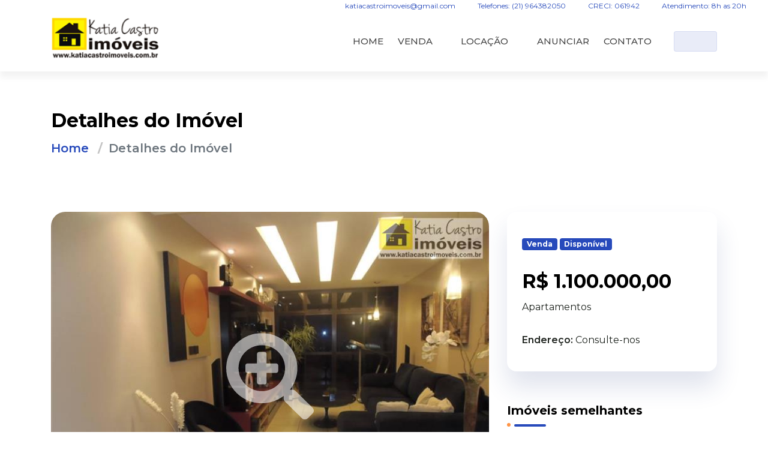

--- FILE ---
content_type: text/html; charset=utf-8
request_url: https://www.katiacastroimoveis.com.br/imovel/apartamentos-itaipu-niteroi-4-quartos-1469290
body_size: 8506
content:

<!DOCTYPE html>
<html lang="pt-br">
<head>
    
<meta charset="utf-8">

<title>Katia Castro Imóveis  - Compre Apartamentos 138m² AT em Niteroi por R$ 1.100.000,00 - katiacastroimoveis.com.br</title>

<meta property="og:url" content="https://www.katiacastroimoveis.com.br/imovel/apartamentos-itaipu-niteroi-4-quartos-1469290" />
<meta property="og:type" content="company">
<meta property="og:title" content="Compre Apartamentos 138m² AT em Niteroi por R$ 1.100.000,00 - katiacastroimoveis.com.br" />
<meta property="og:image" content="https://painel.wmb.com.br/cdn/bco_img/257034/img_imoveis/1469290_257034-823qybsjsbshfev.jpg" />
<meta property="og:description" content="Apartamentos para Venda em Itaipu, Niteroi com 4 quartos e 2 suítes,  Compre  agora! Fale com Katia Castro Imóveis " />
<meta property="og:site_name" content="Katia Castro Imóveis " />

<link rel="icon" href="https://painel.wmb.com.br/cdn/bco_img/257034/img_imoveis/1469290_257034-823qybsjsbshfev.jpg">
<link rel="canonical" href="https://www.katiacastroimoveis.com.br/imovel/apartamentos-itaipu-niteroi-4-quartos-1469290">
<meta name="description" content="Apartamentos para Venda em Itaipu, Niteroi com 4 quartos e 2 suítes,  Compre  agora! Fale com Katia Castro Imóveis " />
<meta name="keywords" content="Apartamentos, Katia Castro Imóveis ">
<meta name="author" content="wmb.com.br | Divulgação de Imóveis">
<meta name="viewport" content="width=device-width, initial-scale=1.0">

<link rel="shortcut icon" href="#">





    <link rel="preconnect" href="https://fonts.googleapis.com" crossorigin>
<link rel="preconnect" href="https://fonts.gstatic.com" crossorigin>

<link rel="preload"
      href="https://fonts.googleapis.com/css2?family=Noto+Sans:wght@400;700&family=Montserrat:ital,wght@0,100;0,200;0,300;0,400;0,500;0,600;0,700;0,800;0,900;1,100;1,200;1,300;1,400;1,500;1,600;1,700;1,800;1,900&family=Oswald:wght@200;300;400;500;600;700&display=swap"
      as="style"
      crossorigin="anonymous"
      fetchpriority="high"
      onload="this.rel='stylesheet'">

<noscript>
    <link rel="stylesheet"
          href="https://fonts.googleapis.com/css2?family=Noto+Sans:wght@400;700&family=Montserrat:ital,wght@0,100;0,200;0,300;0,400;0,500;0,600;0,700;0,800;0,900;1,100;1,200;1,300;1,400;1,500;1,600;1,700;1,800;1,900&family=Oswald:wght@200;300;400;500;600;700&display=swap">
</noscript>




    <link rel="preload" href="/bundler/css/skin302/sk302_basicnpm.min.css?v=-xWyy6jW2Y67hC6_ruoZRD4n3Cg26Z9Ny0CVrOKDc5o" as="style" onload="this.rel='stylesheet'">
    <noscript><link rel="stylesheet" href="/bundler/css/skin302/sk302_basicnpm.min.css?v=-xWyy6jW2Y67hC6_ruoZRD4n3Cg26Z9Ny0CVrOKDc5o"></noscript>

    <link rel="preload" href="/bundler/css/skin302/8.min.css?v=DwgtnKucGxbiQ-kccqB6Nki5PkdGyaduwtTq8OOBuF4" as="style" onload="this.rel='stylesheet'">
    <noscript><link rel="stylesheet" href="/bundler/css/skin302/8.min.css"></noscript>

    
    <style>
        .overlay-bx {
            opacity: 1 !important;
            visibility: visible !important;
            transition: none !important;
        }

            .overlay-bx:not(:first-of-type) {
                display: none !important;
            }

        .overlay-icon {
            position: absolute;
            top: 50% !important;
            left: 50% !important;
            transform: translate(-50%, -50%) !important;
            width: 100% !important;
            padding: 0 10px;
            z-index: 10;
            opacity: 0.85 !important;
            visibility: visible !important;
            display: flex;
            justify-content: center;
            align-items: center;
        }

            .overlay-icon svg {
                width: 20vw;
                height: 20vh;
            }
    </style>

</head>
<body id="bg">
    <div id="loading-area" class="loading-page-1">
        <div class="spinner">
            <div class="ball"></div>
            <p>Carregando</p>
        </div>
    </div>
    <div class="page-wraper">
        
<header class="site-header mo-left header style-1">
    <div class="container-fluid">
        <div class="row align-items-end fb-inner spno">
            <div class="col-12 text-end d-none d-md-block" style="font-size: 12px;">
                <a class="me-3" href="/cdn-cgi/l/email-protection#4c272d38252d2f2d3f383e232521233a29253f0c2b212d2520622f2321">
                    <i class="fa fa-envelope px-1" aria-hidden="true"></i> <span class="__cf_email__" data-cfemail="4d262c39242c2e2c3e393f222420223b28243e0d2a202c2421632e2220">[email&#160;protected]</span>
                </a>
                <a class="me-3" href="#">
                    <i class="fa fa-phone px-1"></i> Telefones: (21) 964382050         
                </a>
                <a class="me-3" href="#">
                    <i class="fas fa-id-card px-1"></i> CRECI: 061942
                </a>
                <a class="me-3" href="#">
                    <i class="fas fa-business-time px-1"></i> Atendimento: 8h as 20h
                </a>
            </div>
        </div>
    </div>


    <div class="sticky-no main-bar-wraper navbar-expand-lg">
        <div class="main-bar clearfix ">
            <div class="container clearfix">

                <div class="logo-header mostion logo-dark">
                        <a href="/">
                            <img src="https://painel.wmb.com.br/cdn/bco_img/257034/logo/688275368_logo_257034_4840.jpg" title="Katia Castro Im&#xF3;veis " style="width: 100%; height: 100%;" />
                        </a>
                </div>

                <button class="navbar-toggler collapsed navicon justify-content-end" type="button" data-bs-toggle="collapse" data-bs-target="#navbarNavDropdown" aria-controls="navbarNavDropdown" aria-expanded="false" aria-label="Toggle navigation">
                    <span></span>
                    <span></span>
                    <span></span>
                </button>

                <div class="extra-nav">
                        <div class="extra-cell">
                            <a id="whatsappBtn" target="_blank" href="https://api.whatsapp.com/send?phone=5521964382050" class="btn btn-primary light phone-no shadow-none effect-1" aria-label="Entre em contato pelo WhatsApp" data-number="21964382050">
                                <span class="text-content">
                                    <i class="fab fa-whatsapp shake"></i>
                                    WhatsApp
                                </span>
                            </a>
                        </div>


                </div>

                <div class="header-nav navbar-collapse collapse justify-content-end" id="navbarNavDropdown">
                    <div class="logo-header logo-dark">
                            <a href="/">
                                <img src="https://painel.wmb.com.br/cdn/bco_img/257034/logo/688275368_logo_257034_4840.jpg" title="Katia Castro Im&#xF3;veis " />
                            </a>
                    </div>
                    <ul class="nav navbar-nav navbar navbar-left">
                        <li><a href="/">HOME</a></li>

                            <li class="sub-menu-down">
                                <a href="#">VENDA<i class="fa fa-angle-down"></i></a>
                                <ul class="sub-menu">
                                        <li><a href="/VendaLocacao?cat=Apartamentos&amp;tipo=1&amp;pMin=0&amp;pMax=0&amp;pMinAreaConstruida=0&amp;pMaxAreaConstruida=0&amp;pMinAreaTotal=0&amp;pMaxAreaTotal=0&amp;paginacaoReferenteFiltro=False&amp;dorm=0&amp;vg=0&amp;churras=False&amp;pisci=False&amp;quartEmp=False&amp;edicula=False">Apartamentos</a></li>
                                        <li><a href="/VendaLocacao?cat=Casas&amp;tipo=1&amp;pMin=0&amp;pMax=0&amp;pMinAreaConstruida=0&amp;pMaxAreaConstruida=0&amp;pMinAreaTotal=0&amp;pMaxAreaTotal=0&amp;paginacaoReferenteFiltro=False&amp;dorm=0&amp;vg=0&amp;churras=False&amp;pisci=False&amp;quartEmp=False&amp;edicula=False">Casas</a></li>
                                        <li><a href="/VendaLocacao?cat=Casas%20em%20Condom%C3%ADnio&amp;tipo=1&amp;pMin=0&amp;pMax=0&amp;pMinAreaConstruida=0&amp;pMaxAreaConstruida=0&amp;pMinAreaTotal=0&amp;pMaxAreaTotal=0&amp;paginacaoReferenteFiltro=False&amp;dorm=0&amp;vg=0&amp;churras=False&amp;pisci=False&amp;quartEmp=False&amp;edicula=False">Casas em Condom&#xED;nio</a></li>
                                        <li><a href="/VendaLocacao?cat=Coberturas&amp;tipo=1&amp;pMin=0&amp;pMax=0&amp;pMinAreaConstruida=0&amp;pMaxAreaConstruida=0&amp;pMinAreaTotal=0&amp;pMaxAreaTotal=0&amp;paginacaoReferenteFiltro=False&amp;dorm=0&amp;vg=0&amp;churras=False&amp;pisci=False&amp;quartEmp=False&amp;edicula=False">Coberturas</a></li>
                                        <li><a href="/VendaLocacao?cat=Salas%20Comerciais&amp;tipo=1&amp;pMin=0&amp;pMax=0&amp;pMinAreaConstruida=0&amp;pMaxAreaConstruida=0&amp;pMinAreaTotal=0&amp;pMaxAreaTotal=0&amp;paginacaoReferenteFiltro=False&amp;dorm=0&amp;vg=0&amp;churras=False&amp;pisci=False&amp;quartEmp=False&amp;edicula=False">Salas Comerciais</a></li>
                                        <li><a href="/VendaLocacao?cat=Terrenos&amp;tipo=1&amp;pMin=0&amp;pMax=0&amp;pMinAreaConstruida=0&amp;pMaxAreaConstruida=0&amp;pMinAreaTotal=0&amp;pMaxAreaTotal=0&amp;paginacaoReferenteFiltro=False&amp;dorm=0&amp;vg=0&amp;churras=False&amp;pisci=False&amp;quartEmp=False&amp;edicula=False">Terrenos</a></li>
                                </ul>
                            </li>
                            <li class="sub-menu-down">
                                <a href="#">LOCAÇÃO<i class="fa fa-angle-down"></i></a>
                                <ul class="sub-menu">
                                        <li><a href="/VendaLocacao?cat=Apartamentos&amp;tipo=2&amp;pMin=0&amp;pMax=0&amp;pMinAreaConstruida=0&amp;pMaxAreaConstruida=0&amp;pMinAreaTotal=0&amp;pMaxAreaTotal=0&amp;paginacaoReferenteFiltro=False&amp;dorm=0&amp;vg=0&amp;churras=False&amp;pisci=False&amp;quartEmp=False&amp;edicula=False">Apartamentos</a></li>
                                        <li><a href="/VendaLocacao?cat=Casas&amp;tipo=2&amp;pMin=0&amp;pMax=0&amp;pMinAreaConstruida=0&amp;pMaxAreaConstruida=0&amp;pMinAreaTotal=0&amp;pMaxAreaTotal=0&amp;paginacaoReferenteFiltro=False&amp;dorm=0&amp;vg=0&amp;churras=False&amp;pisci=False&amp;quartEmp=False&amp;edicula=False">Casas</a></li>
                                        <li><a href="/VendaLocacao?cat=Casas%20em%20Condom%C3%ADnio&amp;tipo=2&amp;pMin=0&amp;pMax=0&amp;pMinAreaConstruida=0&amp;pMaxAreaConstruida=0&amp;pMinAreaTotal=0&amp;pMaxAreaTotal=0&amp;paginacaoReferenteFiltro=False&amp;dorm=0&amp;vg=0&amp;churras=False&amp;pisci=False&amp;quartEmp=False&amp;edicula=False">Casas em Condom&#xED;nio</a></li>
                                        <li><a href="/VendaLocacao?cat=Coberturas&amp;tipo=2&amp;pMin=0&amp;pMax=0&amp;pMinAreaConstruida=0&amp;pMaxAreaConstruida=0&amp;pMinAreaTotal=0&amp;pMaxAreaTotal=0&amp;paginacaoReferenteFiltro=False&amp;dorm=0&amp;vg=0&amp;churras=False&amp;pisci=False&amp;quartEmp=False&amp;edicula=False">Coberturas</a></li>
                                </ul>
                            </li>

                        <li>
                            <a href="/FaleConosco/Cadastre">ANUNCIAR</a>
                        </li>
                        <li>
                            <a href="/FaleConosco">CONTATO</a>
                        </li>

)
                    </ul>
                </div>
            </div>
        </div>
    </div>

</header>




        

<div class="page-content bg-white">
    <section class="content-inner-3">
        <div class="container">
            <div class="ic-bnr-inr-entry">
                <h2>
                    Detalhes do Imóvel
                </h2>
                <nav aria-label="breadcrumb" class="breadcrumb-row">
                    <ul class="breadcrumb">
                        <li class="breadcrumb-item"><a href="/">Home</a></li>
                        <li class="breadcrumb-item active" aria-current="page">Detalhes do Imóvel</li>
                    </ul>
                </nav>
            </div>
        </div>
    </section>
    <section class="content-inner-3">
        <div class="container">
            <div class="row">
                <div class=" col-xl-8 col-lg-7 col-md-6 m-b0 m-md-b50">
                    <div class="product-gallery on-show-slider lightgallery m-b40" id="lightgallery">
                        <div class="swiper-container sync1">
                            <div class="swiper-wrapper">
                                <div class="swiper-slide">
                                    <div class="ic-thum-bx">
                                            <img class="w-100" src="https://painel.wmb.com.br/cdn/bco_img/257034/img_imoveis/1469290_257034-823qybsjsbshfev.jpg"
                                                 alt=""
                                                 onerror="ImgError(this)">
                                            <div class="overlay-bx">
                                                <div class="overlay-icon">
                                                    <span data-exthumbimage="https://painel.wmb.com.br/cdn/bco_img/257034/img_imoveis/1469290_257034-26qesdeqddzuyd.jpg" data-src="https://painel.wmb.com.br/cdn/bco_img/257034/img_imoveis/1469290_257034-26qesdeqddzuyd.jpg" class="view-btn lightimg">

                                                            <svg width="75" height="74" viewBox="0 0 75 74" fill="none" xmlns="http://www.w3.org/2000/svg">
                                                                <path d="M44.5334 27.7473V32.3718C44.5334 33.3257 43.7424 34.106 42.7755 34.106H34.572V42.199C34.572 43.1528 33.7809 43.9332 32.8141 43.9332H28.1264C27.1595 43.9332 26.3685 43.1528 26.3685 42.199V34.106H18.1649C17.1981 34.106 16.4071 33.3257 16.4071 32.3718V27.7473C16.4071 26.7935 17.1981 26.0131 18.1649 26.0131H26.3685V17.9201C26.3685 16.9663 27.1595 16.1859 28.1264 16.1859H32.8141C33.7809 16.1859 34.572 16.9663 34.572 17.9201V26.0131H42.7755C43.7424 26.0131 44.5334 26.7935 44.5334 27.7473ZM73.9782 68.8913L69.8325 72.9812C68.4555 74.3396 66.2288 74.3396 64.8664 72.9812L50.2466 58.5728C49.5874 57.9225 49.2212 57.0409 49.2212 56.116V53.7604C44.05 57.749 37.5458 60.1191 30.4702 60.1191C13.6384 60.1191 0 46.6646 0 30.0596C0 13.4545 13.6384 0 30.4702 0C47.3021 0 60.9405 13.4545 60.9405 30.0596C60.9405 37.0397 58.538 43.4563 54.4949 48.5578H56.8827C57.8202 48.5578 58.7138 48.9191 59.373 49.5694L73.9782 63.9777C75.3406 65.3362 75.3406 67.5329 73.9782 68.8913ZM50.3931 30.0596C50.3931 19.1919 41.4864 10.4052 30.4702 10.4052C19.4541 10.4052 10.5474 19.1919 10.5474 30.0596C10.5474 40.9273 19.4541 49.7139 30.4702 49.7139C41.4864 49.7139 50.3931 40.9273 50.3931 30.0596Z" fill="white" fill-opacity="0.66" />
                                                            </svg>


                                                    </span>
                                                </div>
                                            </div>
                                            <div class="overlay-bx">
                                                <div class="overlay-icon">
                                                    <span data-exthumbimage="https://painel.wmb.com.br/cdn/bco_img/257034/img_imoveis/1469290_257034-214mtjmldmwamri.jpg" data-src="https://painel.wmb.com.br/cdn/bco_img/257034/img_imoveis/1469290_257034-214mtjmldmwamri.jpg" class="view-btn lightimg">

                                                            <svg width="75" height="74" viewBox="0 0 75 74" fill="none" xmlns="http://www.w3.org/2000/svg">
                                                                <path d="M44.5334 27.7473V32.3718C44.5334 33.3257 43.7424 34.106 42.7755 34.106H34.572V42.199C34.572 43.1528 33.7809 43.9332 32.8141 43.9332H28.1264C27.1595 43.9332 26.3685 43.1528 26.3685 42.199V34.106H18.1649C17.1981 34.106 16.4071 33.3257 16.4071 32.3718V27.7473C16.4071 26.7935 17.1981 26.0131 18.1649 26.0131H26.3685V17.9201C26.3685 16.9663 27.1595 16.1859 28.1264 16.1859H32.8141C33.7809 16.1859 34.572 16.9663 34.572 17.9201V26.0131H42.7755C43.7424 26.0131 44.5334 26.7935 44.5334 27.7473ZM73.9782 68.8913L69.8325 72.9812C68.4555 74.3396 66.2288 74.3396 64.8664 72.9812L50.2466 58.5728C49.5874 57.9225 49.2212 57.0409 49.2212 56.116V53.7604C44.05 57.749 37.5458 60.1191 30.4702 60.1191C13.6384 60.1191 0 46.6646 0 30.0596C0 13.4545 13.6384 0 30.4702 0C47.3021 0 60.9405 13.4545 60.9405 30.0596C60.9405 37.0397 58.538 43.4563 54.4949 48.5578H56.8827C57.8202 48.5578 58.7138 48.9191 59.373 49.5694L73.9782 63.9777C75.3406 65.3362 75.3406 67.5329 73.9782 68.8913ZM50.3931 30.0596C50.3931 19.1919 41.4864 10.4052 30.4702 10.4052C19.4541 10.4052 10.5474 19.1919 10.5474 30.0596C10.5474 40.9273 19.4541 49.7139 30.4702 49.7139C41.4864 49.7139 50.3931 40.9273 50.3931 30.0596Z" fill="white" fill-opacity="0.66" />
                                                            </svg>


                                                    </span>
                                                </div>
                                            </div>
                                            <div class="overlay-bx">
                                                <div class="overlay-icon">
                                                    <span data-exthumbimage="https://painel.wmb.com.br/cdn/bco_img/257034/img_imoveis/1469290_257034-323fvcajdusalda.jpg" data-src="https://painel.wmb.com.br/cdn/bco_img/257034/img_imoveis/1469290_257034-323fvcajdusalda.jpg" class="view-btn lightimg">

                                                            <svg width="75" height="74" viewBox="0 0 75 74" fill="none" xmlns="http://www.w3.org/2000/svg">
                                                                <path d="M44.5334 27.7473V32.3718C44.5334 33.3257 43.7424 34.106 42.7755 34.106H34.572V42.199C34.572 43.1528 33.7809 43.9332 32.8141 43.9332H28.1264C27.1595 43.9332 26.3685 43.1528 26.3685 42.199V34.106H18.1649C17.1981 34.106 16.4071 33.3257 16.4071 32.3718V27.7473C16.4071 26.7935 17.1981 26.0131 18.1649 26.0131H26.3685V17.9201C26.3685 16.9663 27.1595 16.1859 28.1264 16.1859H32.8141C33.7809 16.1859 34.572 16.9663 34.572 17.9201V26.0131H42.7755C43.7424 26.0131 44.5334 26.7935 44.5334 27.7473ZM73.9782 68.8913L69.8325 72.9812C68.4555 74.3396 66.2288 74.3396 64.8664 72.9812L50.2466 58.5728C49.5874 57.9225 49.2212 57.0409 49.2212 56.116V53.7604C44.05 57.749 37.5458 60.1191 30.4702 60.1191C13.6384 60.1191 0 46.6646 0 30.0596C0 13.4545 13.6384 0 30.4702 0C47.3021 0 60.9405 13.4545 60.9405 30.0596C60.9405 37.0397 58.538 43.4563 54.4949 48.5578H56.8827C57.8202 48.5578 58.7138 48.9191 59.373 49.5694L73.9782 63.9777C75.3406 65.3362 75.3406 67.5329 73.9782 68.8913ZM50.3931 30.0596C50.3931 19.1919 41.4864 10.4052 30.4702 10.4052C19.4541 10.4052 10.5474 19.1919 10.5474 30.0596C10.5474 40.9273 19.4541 49.7139 30.4702 49.7139C41.4864 49.7139 50.3931 40.9273 50.3931 30.0596Z" fill="white" fill-opacity="0.66" />
                                                            </svg>


                                                    </span>
                                                </div>
                                            </div>
                                            <div class="overlay-bx">
                                                <div class="overlay-icon">
                                                    <span data-exthumbimage="https://painel.wmb.com.br/cdn/bco_img/257034/img_imoveis/1469290_257034-542qqqmxlxarjbg.jpg" data-src="https://painel.wmb.com.br/cdn/bco_img/257034/img_imoveis/1469290_257034-542qqqmxlxarjbg.jpg" class="view-btn lightimg">

                                                            <svg width="75" height="74" viewBox="0 0 75 74" fill="none" xmlns="http://www.w3.org/2000/svg">
                                                                <path d="M44.5334 27.7473V32.3718C44.5334 33.3257 43.7424 34.106 42.7755 34.106H34.572V42.199C34.572 43.1528 33.7809 43.9332 32.8141 43.9332H28.1264C27.1595 43.9332 26.3685 43.1528 26.3685 42.199V34.106H18.1649C17.1981 34.106 16.4071 33.3257 16.4071 32.3718V27.7473C16.4071 26.7935 17.1981 26.0131 18.1649 26.0131H26.3685V17.9201C26.3685 16.9663 27.1595 16.1859 28.1264 16.1859H32.8141C33.7809 16.1859 34.572 16.9663 34.572 17.9201V26.0131H42.7755C43.7424 26.0131 44.5334 26.7935 44.5334 27.7473ZM73.9782 68.8913L69.8325 72.9812C68.4555 74.3396 66.2288 74.3396 64.8664 72.9812L50.2466 58.5728C49.5874 57.9225 49.2212 57.0409 49.2212 56.116V53.7604C44.05 57.749 37.5458 60.1191 30.4702 60.1191C13.6384 60.1191 0 46.6646 0 30.0596C0 13.4545 13.6384 0 30.4702 0C47.3021 0 60.9405 13.4545 60.9405 30.0596C60.9405 37.0397 58.538 43.4563 54.4949 48.5578H56.8827C57.8202 48.5578 58.7138 48.9191 59.373 49.5694L73.9782 63.9777C75.3406 65.3362 75.3406 67.5329 73.9782 68.8913ZM50.3931 30.0596C50.3931 19.1919 41.4864 10.4052 30.4702 10.4052C19.4541 10.4052 10.5474 19.1919 10.5474 30.0596C10.5474 40.9273 19.4541 49.7139 30.4702 49.7139C41.4864 49.7139 50.3931 40.9273 50.3931 30.0596Z" fill="white" fill-opacity="0.66" />
                                                            </svg>


                                                    </span>
                                                </div>
                                            </div>
                                            <div class="overlay-bx">
                                                <div class="overlay-icon">
                                                    <span data-exthumbimage="https://painel.wmb.com.br/cdn/bco_img/257034/img_imoveis/1469290_257034-901ydjbroaggxcr.jpg" data-src="https://painel.wmb.com.br/cdn/bco_img/257034/img_imoveis/1469290_257034-901ydjbroaggxcr.jpg" class="view-btn lightimg">

                                                            <svg width="75" height="74" viewBox="0 0 75 74" fill="none" xmlns="http://www.w3.org/2000/svg">
                                                                <path d="M44.5334 27.7473V32.3718C44.5334 33.3257 43.7424 34.106 42.7755 34.106H34.572V42.199C34.572 43.1528 33.7809 43.9332 32.8141 43.9332H28.1264C27.1595 43.9332 26.3685 43.1528 26.3685 42.199V34.106H18.1649C17.1981 34.106 16.4071 33.3257 16.4071 32.3718V27.7473C16.4071 26.7935 17.1981 26.0131 18.1649 26.0131H26.3685V17.9201C26.3685 16.9663 27.1595 16.1859 28.1264 16.1859H32.8141C33.7809 16.1859 34.572 16.9663 34.572 17.9201V26.0131H42.7755C43.7424 26.0131 44.5334 26.7935 44.5334 27.7473ZM73.9782 68.8913L69.8325 72.9812C68.4555 74.3396 66.2288 74.3396 64.8664 72.9812L50.2466 58.5728C49.5874 57.9225 49.2212 57.0409 49.2212 56.116V53.7604C44.05 57.749 37.5458 60.1191 30.4702 60.1191C13.6384 60.1191 0 46.6646 0 30.0596C0 13.4545 13.6384 0 30.4702 0C47.3021 0 60.9405 13.4545 60.9405 30.0596C60.9405 37.0397 58.538 43.4563 54.4949 48.5578H56.8827C57.8202 48.5578 58.7138 48.9191 59.373 49.5694L73.9782 63.9777C75.3406 65.3362 75.3406 67.5329 73.9782 68.8913ZM50.3931 30.0596C50.3931 19.1919 41.4864 10.4052 30.4702 10.4052C19.4541 10.4052 10.5474 19.1919 10.5474 30.0596C10.5474 40.9273 19.4541 49.7139 30.4702 49.7139C41.4864 49.7139 50.3931 40.9273 50.3931 30.0596Z" fill="white" fill-opacity="0.66" />
                                                            </svg>


                                                    </span>
                                                </div>
                                            </div>
                                            <div class="overlay-bx">
                                                <div class="overlay-icon">
                                                    <span data-exthumbimage="https://painel.wmb.com.br/cdn/bco_img/257034/img_imoveis/1469290_257034-73iilknatdenga.jpg" data-src="https://painel.wmb.com.br/cdn/bco_img/257034/img_imoveis/1469290_257034-73iilknatdenga.jpg" class="view-btn lightimg">

                                                            <svg width="75" height="74" viewBox="0 0 75 74" fill="none" xmlns="http://www.w3.org/2000/svg">
                                                                <path d="M44.5334 27.7473V32.3718C44.5334 33.3257 43.7424 34.106 42.7755 34.106H34.572V42.199C34.572 43.1528 33.7809 43.9332 32.8141 43.9332H28.1264C27.1595 43.9332 26.3685 43.1528 26.3685 42.199V34.106H18.1649C17.1981 34.106 16.4071 33.3257 16.4071 32.3718V27.7473C16.4071 26.7935 17.1981 26.0131 18.1649 26.0131H26.3685V17.9201C26.3685 16.9663 27.1595 16.1859 28.1264 16.1859H32.8141C33.7809 16.1859 34.572 16.9663 34.572 17.9201V26.0131H42.7755C43.7424 26.0131 44.5334 26.7935 44.5334 27.7473ZM73.9782 68.8913L69.8325 72.9812C68.4555 74.3396 66.2288 74.3396 64.8664 72.9812L50.2466 58.5728C49.5874 57.9225 49.2212 57.0409 49.2212 56.116V53.7604C44.05 57.749 37.5458 60.1191 30.4702 60.1191C13.6384 60.1191 0 46.6646 0 30.0596C0 13.4545 13.6384 0 30.4702 0C47.3021 0 60.9405 13.4545 60.9405 30.0596C60.9405 37.0397 58.538 43.4563 54.4949 48.5578H56.8827C57.8202 48.5578 58.7138 48.9191 59.373 49.5694L73.9782 63.9777C75.3406 65.3362 75.3406 67.5329 73.9782 68.8913ZM50.3931 30.0596C50.3931 19.1919 41.4864 10.4052 30.4702 10.4052C19.4541 10.4052 10.5474 19.1919 10.5474 30.0596C10.5474 40.9273 19.4541 49.7139 30.4702 49.7139C41.4864 49.7139 50.3931 40.9273 50.3931 30.0596Z" fill="white" fill-opacity="0.66" />
                                                            </svg>


                                                    </span>
                                                </div>
                                            </div>
                                            <div class="overlay-bx">
                                                <div class="overlay-icon">
                                                    <span data-exthumbimage="https://painel.wmb.com.br/cdn/bco_img/257034/img_imoveis/1469290_257034-276iowowgupwico.jpg" data-src="https://painel.wmb.com.br/cdn/bco_img/257034/img_imoveis/1469290_257034-276iowowgupwico.jpg" class="view-btn lightimg">

                                                            <svg width="75" height="74" viewBox="0 0 75 74" fill="none" xmlns="http://www.w3.org/2000/svg">
                                                                <path d="M44.5334 27.7473V32.3718C44.5334 33.3257 43.7424 34.106 42.7755 34.106H34.572V42.199C34.572 43.1528 33.7809 43.9332 32.8141 43.9332H28.1264C27.1595 43.9332 26.3685 43.1528 26.3685 42.199V34.106H18.1649C17.1981 34.106 16.4071 33.3257 16.4071 32.3718V27.7473C16.4071 26.7935 17.1981 26.0131 18.1649 26.0131H26.3685V17.9201C26.3685 16.9663 27.1595 16.1859 28.1264 16.1859H32.8141C33.7809 16.1859 34.572 16.9663 34.572 17.9201V26.0131H42.7755C43.7424 26.0131 44.5334 26.7935 44.5334 27.7473ZM73.9782 68.8913L69.8325 72.9812C68.4555 74.3396 66.2288 74.3396 64.8664 72.9812L50.2466 58.5728C49.5874 57.9225 49.2212 57.0409 49.2212 56.116V53.7604C44.05 57.749 37.5458 60.1191 30.4702 60.1191C13.6384 60.1191 0 46.6646 0 30.0596C0 13.4545 13.6384 0 30.4702 0C47.3021 0 60.9405 13.4545 60.9405 30.0596C60.9405 37.0397 58.538 43.4563 54.4949 48.5578H56.8827C57.8202 48.5578 58.7138 48.9191 59.373 49.5694L73.9782 63.9777C75.3406 65.3362 75.3406 67.5329 73.9782 68.8913ZM50.3931 30.0596C50.3931 19.1919 41.4864 10.4052 30.4702 10.4052C19.4541 10.4052 10.5474 19.1919 10.5474 30.0596C10.5474 40.9273 19.4541 49.7139 30.4702 49.7139C41.4864 49.7139 50.3931 40.9273 50.3931 30.0596Z" fill="white" fill-opacity="0.66" />
                                                            </svg>


                                                    </span>
                                                </div>
                                            </div>
                                            <div class="overlay-bx">
                                                <div class="overlay-icon">
                                                    <span data-exthumbimage="https://painel.wmb.com.br/cdn/bco_img/257034/img_imoveis/1469290_257034-417domsenzvbdfn.jpg" data-src="https://painel.wmb.com.br/cdn/bco_img/257034/img_imoveis/1469290_257034-417domsenzvbdfn.jpg" class="view-btn lightimg">

                                                            <svg width="75" height="74" viewBox="0 0 75 74" fill="none" xmlns="http://www.w3.org/2000/svg">
                                                                <path d="M44.5334 27.7473V32.3718C44.5334 33.3257 43.7424 34.106 42.7755 34.106H34.572V42.199C34.572 43.1528 33.7809 43.9332 32.8141 43.9332H28.1264C27.1595 43.9332 26.3685 43.1528 26.3685 42.199V34.106H18.1649C17.1981 34.106 16.4071 33.3257 16.4071 32.3718V27.7473C16.4071 26.7935 17.1981 26.0131 18.1649 26.0131H26.3685V17.9201C26.3685 16.9663 27.1595 16.1859 28.1264 16.1859H32.8141C33.7809 16.1859 34.572 16.9663 34.572 17.9201V26.0131H42.7755C43.7424 26.0131 44.5334 26.7935 44.5334 27.7473ZM73.9782 68.8913L69.8325 72.9812C68.4555 74.3396 66.2288 74.3396 64.8664 72.9812L50.2466 58.5728C49.5874 57.9225 49.2212 57.0409 49.2212 56.116V53.7604C44.05 57.749 37.5458 60.1191 30.4702 60.1191C13.6384 60.1191 0 46.6646 0 30.0596C0 13.4545 13.6384 0 30.4702 0C47.3021 0 60.9405 13.4545 60.9405 30.0596C60.9405 37.0397 58.538 43.4563 54.4949 48.5578H56.8827C57.8202 48.5578 58.7138 48.9191 59.373 49.5694L73.9782 63.9777C75.3406 65.3362 75.3406 67.5329 73.9782 68.8913ZM50.3931 30.0596C50.3931 19.1919 41.4864 10.4052 30.4702 10.4052C19.4541 10.4052 10.5474 19.1919 10.5474 30.0596C10.5474 40.9273 19.4541 49.7139 30.4702 49.7139C41.4864 49.7139 50.3931 40.9273 50.3931 30.0596Z" fill="white" fill-opacity="0.66" />
                                                            </svg>


                                                    </span>
                                                </div>
                                            </div>
                                            <div class="overlay-bx">
                                                <div class="overlay-icon">
                                                    <span data-exthumbimage="https://painel.wmb.com.br/cdn/bco_img/257034/img_imoveis/1469290_257034-526jdipfbmlbhoh.jpg" data-src="https://painel.wmb.com.br/cdn/bco_img/257034/img_imoveis/1469290_257034-526jdipfbmlbhoh.jpg" class="view-btn lightimg">

                                                            <svg width="75" height="74" viewBox="0 0 75 74" fill="none" xmlns="http://www.w3.org/2000/svg">
                                                                <path d="M44.5334 27.7473V32.3718C44.5334 33.3257 43.7424 34.106 42.7755 34.106H34.572V42.199C34.572 43.1528 33.7809 43.9332 32.8141 43.9332H28.1264C27.1595 43.9332 26.3685 43.1528 26.3685 42.199V34.106H18.1649C17.1981 34.106 16.4071 33.3257 16.4071 32.3718V27.7473C16.4071 26.7935 17.1981 26.0131 18.1649 26.0131H26.3685V17.9201C26.3685 16.9663 27.1595 16.1859 28.1264 16.1859H32.8141C33.7809 16.1859 34.572 16.9663 34.572 17.9201V26.0131H42.7755C43.7424 26.0131 44.5334 26.7935 44.5334 27.7473ZM73.9782 68.8913L69.8325 72.9812C68.4555 74.3396 66.2288 74.3396 64.8664 72.9812L50.2466 58.5728C49.5874 57.9225 49.2212 57.0409 49.2212 56.116V53.7604C44.05 57.749 37.5458 60.1191 30.4702 60.1191C13.6384 60.1191 0 46.6646 0 30.0596C0 13.4545 13.6384 0 30.4702 0C47.3021 0 60.9405 13.4545 60.9405 30.0596C60.9405 37.0397 58.538 43.4563 54.4949 48.5578H56.8827C57.8202 48.5578 58.7138 48.9191 59.373 49.5694L73.9782 63.9777C75.3406 65.3362 75.3406 67.5329 73.9782 68.8913ZM50.3931 30.0596C50.3931 19.1919 41.4864 10.4052 30.4702 10.4052C19.4541 10.4052 10.5474 19.1919 10.5474 30.0596C10.5474 40.9273 19.4541 49.7139 30.4702 49.7139C41.4864 49.7139 50.3931 40.9273 50.3931 30.0596Z" fill="white" fill-opacity="0.66" />
                                                            </svg>


                                                    </span>
                                                </div>
                                            </div>
                                            <div class="overlay-bx">
                                                <div class="overlay-icon">
                                                    <span data-exthumbimage="https://painel.wmb.com.br/cdn/bco_img/257034/img_imoveis/1469290_257034-729whnfhtwijsts.jpg" data-src="https://painel.wmb.com.br/cdn/bco_img/257034/img_imoveis/1469290_257034-729whnfhtwijsts.jpg" class="view-btn lightimg">

                                                            <svg width="75" height="74" viewBox="0 0 75 74" fill="none" xmlns="http://www.w3.org/2000/svg">
                                                                <path d="M44.5334 27.7473V32.3718C44.5334 33.3257 43.7424 34.106 42.7755 34.106H34.572V42.199C34.572 43.1528 33.7809 43.9332 32.8141 43.9332H28.1264C27.1595 43.9332 26.3685 43.1528 26.3685 42.199V34.106H18.1649C17.1981 34.106 16.4071 33.3257 16.4071 32.3718V27.7473C16.4071 26.7935 17.1981 26.0131 18.1649 26.0131H26.3685V17.9201C26.3685 16.9663 27.1595 16.1859 28.1264 16.1859H32.8141C33.7809 16.1859 34.572 16.9663 34.572 17.9201V26.0131H42.7755C43.7424 26.0131 44.5334 26.7935 44.5334 27.7473ZM73.9782 68.8913L69.8325 72.9812C68.4555 74.3396 66.2288 74.3396 64.8664 72.9812L50.2466 58.5728C49.5874 57.9225 49.2212 57.0409 49.2212 56.116V53.7604C44.05 57.749 37.5458 60.1191 30.4702 60.1191C13.6384 60.1191 0 46.6646 0 30.0596C0 13.4545 13.6384 0 30.4702 0C47.3021 0 60.9405 13.4545 60.9405 30.0596C60.9405 37.0397 58.538 43.4563 54.4949 48.5578H56.8827C57.8202 48.5578 58.7138 48.9191 59.373 49.5694L73.9782 63.9777C75.3406 65.3362 75.3406 67.5329 73.9782 68.8913ZM50.3931 30.0596C50.3931 19.1919 41.4864 10.4052 30.4702 10.4052C19.4541 10.4052 10.5474 19.1919 10.5474 30.0596C10.5474 40.9273 19.4541 49.7139 30.4702 49.7139C41.4864 49.7139 50.3931 40.9273 50.3931 30.0596Z" fill="white" fill-opacity="0.66" />
                                                            </svg>


                                                    </span>
                                                </div>
                                            </div>
                                            <div class="overlay-bx">
                                                <div class="overlay-icon">
                                                    <span data-exthumbimage="https://painel.wmb.com.br/cdn/bco_img/257034/img_imoveis/1469290_257034-917vsafcjvrtght.jpg" data-src="https://painel.wmb.com.br/cdn/bco_img/257034/img_imoveis/1469290_257034-917vsafcjvrtght.jpg" class="view-btn lightimg">

                                                            <svg width="75" height="74" viewBox="0 0 75 74" fill="none" xmlns="http://www.w3.org/2000/svg">
                                                                <path d="M44.5334 27.7473V32.3718C44.5334 33.3257 43.7424 34.106 42.7755 34.106H34.572V42.199C34.572 43.1528 33.7809 43.9332 32.8141 43.9332H28.1264C27.1595 43.9332 26.3685 43.1528 26.3685 42.199V34.106H18.1649C17.1981 34.106 16.4071 33.3257 16.4071 32.3718V27.7473C16.4071 26.7935 17.1981 26.0131 18.1649 26.0131H26.3685V17.9201C26.3685 16.9663 27.1595 16.1859 28.1264 16.1859H32.8141C33.7809 16.1859 34.572 16.9663 34.572 17.9201V26.0131H42.7755C43.7424 26.0131 44.5334 26.7935 44.5334 27.7473ZM73.9782 68.8913L69.8325 72.9812C68.4555 74.3396 66.2288 74.3396 64.8664 72.9812L50.2466 58.5728C49.5874 57.9225 49.2212 57.0409 49.2212 56.116V53.7604C44.05 57.749 37.5458 60.1191 30.4702 60.1191C13.6384 60.1191 0 46.6646 0 30.0596C0 13.4545 13.6384 0 30.4702 0C47.3021 0 60.9405 13.4545 60.9405 30.0596C60.9405 37.0397 58.538 43.4563 54.4949 48.5578H56.8827C57.8202 48.5578 58.7138 48.9191 59.373 49.5694L73.9782 63.9777C75.3406 65.3362 75.3406 67.5329 73.9782 68.8913ZM50.3931 30.0596C50.3931 19.1919 41.4864 10.4052 30.4702 10.4052C19.4541 10.4052 10.5474 19.1919 10.5474 30.0596C10.5474 40.9273 19.4541 49.7139 30.4702 49.7139C41.4864 49.7139 50.3931 40.9273 50.3931 30.0596Z" fill="white" fill-opacity="0.66" />
                                                            </svg>


                                                    </span>
                                                </div>
                                            </div>
                                            <div class="overlay-bx">
                                                <div class="overlay-icon">
                                                    <span data-exthumbimage="https://painel.wmb.com.br/cdn/bco_img/257034/img_imoveis/1469290_257034-89cbmkgfuqewvo.jpg" data-src="https://painel.wmb.com.br/cdn/bco_img/257034/img_imoveis/1469290_257034-89cbmkgfuqewvo.jpg" class="view-btn lightimg">

                                                            <svg width="75" height="74" viewBox="0 0 75 74" fill="none" xmlns="http://www.w3.org/2000/svg">
                                                                <path d="M44.5334 27.7473V32.3718C44.5334 33.3257 43.7424 34.106 42.7755 34.106H34.572V42.199C34.572 43.1528 33.7809 43.9332 32.8141 43.9332H28.1264C27.1595 43.9332 26.3685 43.1528 26.3685 42.199V34.106H18.1649C17.1981 34.106 16.4071 33.3257 16.4071 32.3718V27.7473C16.4071 26.7935 17.1981 26.0131 18.1649 26.0131H26.3685V17.9201C26.3685 16.9663 27.1595 16.1859 28.1264 16.1859H32.8141C33.7809 16.1859 34.572 16.9663 34.572 17.9201V26.0131H42.7755C43.7424 26.0131 44.5334 26.7935 44.5334 27.7473ZM73.9782 68.8913L69.8325 72.9812C68.4555 74.3396 66.2288 74.3396 64.8664 72.9812L50.2466 58.5728C49.5874 57.9225 49.2212 57.0409 49.2212 56.116V53.7604C44.05 57.749 37.5458 60.1191 30.4702 60.1191C13.6384 60.1191 0 46.6646 0 30.0596C0 13.4545 13.6384 0 30.4702 0C47.3021 0 60.9405 13.4545 60.9405 30.0596C60.9405 37.0397 58.538 43.4563 54.4949 48.5578H56.8827C57.8202 48.5578 58.7138 48.9191 59.373 49.5694L73.9782 63.9777C75.3406 65.3362 75.3406 67.5329 73.9782 68.8913ZM50.3931 30.0596C50.3931 19.1919 41.4864 10.4052 30.4702 10.4052C19.4541 10.4052 10.5474 19.1919 10.5474 30.0596C10.5474 40.9273 19.4541 49.7139 30.4702 49.7139C41.4864 49.7139 50.3931 40.9273 50.3931 30.0596Z" fill="white" fill-opacity="0.66" />
                                                            </svg>


                                                    </span>
                                                </div>
                                            </div>
                                            <div class="overlay-bx">
                                                <div class="overlay-icon">
                                                    <span data-exthumbimage="https://painel.wmb.com.br/cdn/bco_img/257034/img_imoveis/1469290_257034-339qulrscydffxp.jpg" data-src="https://painel.wmb.com.br/cdn/bco_img/257034/img_imoveis/1469290_257034-339qulrscydffxp.jpg" class="view-btn lightimg">

                                                            <svg width="75" height="74" viewBox="0 0 75 74" fill="none" xmlns="http://www.w3.org/2000/svg">
                                                                <path d="M44.5334 27.7473V32.3718C44.5334 33.3257 43.7424 34.106 42.7755 34.106H34.572V42.199C34.572 43.1528 33.7809 43.9332 32.8141 43.9332H28.1264C27.1595 43.9332 26.3685 43.1528 26.3685 42.199V34.106H18.1649C17.1981 34.106 16.4071 33.3257 16.4071 32.3718V27.7473C16.4071 26.7935 17.1981 26.0131 18.1649 26.0131H26.3685V17.9201C26.3685 16.9663 27.1595 16.1859 28.1264 16.1859H32.8141C33.7809 16.1859 34.572 16.9663 34.572 17.9201V26.0131H42.7755C43.7424 26.0131 44.5334 26.7935 44.5334 27.7473ZM73.9782 68.8913L69.8325 72.9812C68.4555 74.3396 66.2288 74.3396 64.8664 72.9812L50.2466 58.5728C49.5874 57.9225 49.2212 57.0409 49.2212 56.116V53.7604C44.05 57.749 37.5458 60.1191 30.4702 60.1191C13.6384 60.1191 0 46.6646 0 30.0596C0 13.4545 13.6384 0 30.4702 0C47.3021 0 60.9405 13.4545 60.9405 30.0596C60.9405 37.0397 58.538 43.4563 54.4949 48.5578H56.8827C57.8202 48.5578 58.7138 48.9191 59.373 49.5694L73.9782 63.9777C75.3406 65.3362 75.3406 67.5329 73.9782 68.8913ZM50.3931 30.0596C50.3931 19.1919 41.4864 10.4052 30.4702 10.4052C19.4541 10.4052 10.5474 19.1919 10.5474 30.0596C10.5474 40.9273 19.4541 49.7139 30.4702 49.7139C41.4864 49.7139 50.3931 40.9273 50.3931 30.0596Z" fill="white" fill-opacity="0.66" />
                                                            </svg>


                                                    </span>
                                                </div>
                                            </div>
                                            <div class="overlay-bx">
                                                <div class="overlay-icon">
                                                    <span data-exthumbimage="https://painel.wmb.com.br/cdn/bco_img/257034/img_imoveis/1469290_257034-558gwudticjfnft.jpg" data-src="https://painel.wmb.com.br/cdn/bco_img/257034/img_imoveis/1469290_257034-558gwudticjfnft.jpg" class="view-btn lightimg">

                                                            <svg width="75" height="74" viewBox="0 0 75 74" fill="none" xmlns="http://www.w3.org/2000/svg">
                                                                <path d="M44.5334 27.7473V32.3718C44.5334 33.3257 43.7424 34.106 42.7755 34.106H34.572V42.199C34.572 43.1528 33.7809 43.9332 32.8141 43.9332H28.1264C27.1595 43.9332 26.3685 43.1528 26.3685 42.199V34.106H18.1649C17.1981 34.106 16.4071 33.3257 16.4071 32.3718V27.7473C16.4071 26.7935 17.1981 26.0131 18.1649 26.0131H26.3685V17.9201C26.3685 16.9663 27.1595 16.1859 28.1264 16.1859H32.8141C33.7809 16.1859 34.572 16.9663 34.572 17.9201V26.0131H42.7755C43.7424 26.0131 44.5334 26.7935 44.5334 27.7473ZM73.9782 68.8913L69.8325 72.9812C68.4555 74.3396 66.2288 74.3396 64.8664 72.9812L50.2466 58.5728C49.5874 57.9225 49.2212 57.0409 49.2212 56.116V53.7604C44.05 57.749 37.5458 60.1191 30.4702 60.1191C13.6384 60.1191 0 46.6646 0 30.0596C0 13.4545 13.6384 0 30.4702 0C47.3021 0 60.9405 13.4545 60.9405 30.0596C60.9405 37.0397 58.538 43.4563 54.4949 48.5578H56.8827C57.8202 48.5578 58.7138 48.9191 59.373 49.5694L73.9782 63.9777C75.3406 65.3362 75.3406 67.5329 73.9782 68.8913ZM50.3931 30.0596C50.3931 19.1919 41.4864 10.4052 30.4702 10.4052C19.4541 10.4052 10.5474 19.1919 10.5474 30.0596C10.5474 40.9273 19.4541 49.7139 30.4702 49.7139C41.4864 49.7139 50.3931 40.9273 50.3931 30.0596Z" fill="white" fill-opacity="0.66" />
                                                            </svg>


                                                    </span>
                                                </div>
                                            </div>
                                            <div class="overlay-bx">
                                                <div class="overlay-icon">
                                                    <span data-exthumbimage="https://painel.wmb.com.br/cdn/bco_img/257034/img_imoveis/1469290_257034-761qroganssjiej.jpg" data-src="https://painel.wmb.com.br/cdn/bco_img/257034/img_imoveis/1469290_257034-761qroganssjiej.jpg" class="view-btn lightimg">

                                                            <svg width="75" height="74" viewBox="0 0 75 74" fill="none" xmlns="http://www.w3.org/2000/svg">
                                                                <path d="M44.5334 27.7473V32.3718C44.5334 33.3257 43.7424 34.106 42.7755 34.106H34.572V42.199C34.572 43.1528 33.7809 43.9332 32.8141 43.9332H28.1264C27.1595 43.9332 26.3685 43.1528 26.3685 42.199V34.106H18.1649C17.1981 34.106 16.4071 33.3257 16.4071 32.3718V27.7473C16.4071 26.7935 17.1981 26.0131 18.1649 26.0131H26.3685V17.9201C26.3685 16.9663 27.1595 16.1859 28.1264 16.1859H32.8141C33.7809 16.1859 34.572 16.9663 34.572 17.9201V26.0131H42.7755C43.7424 26.0131 44.5334 26.7935 44.5334 27.7473ZM73.9782 68.8913L69.8325 72.9812C68.4555 74.3396 66.2288 74.3396 64.8664 72.9812L50.2466 58.5728C49.5874 57.9225 49.2212 57.0409 49.2212 56.116V53.7604C44.05 57.749 37.5458 60.1191 30.4702 60.1191C13.6384 60.1191 0 46.6646 0 30.0596C0 13.4545 13.6384 0 30.4702 0C47.3021 0 60.9405 13.4545 60.9405 30.0596C60.9405 37.0397 58.538 43.4563 54.4949 48.5578H56.8827C57.8202 48.5578 58.7138 48.9191 59.373 49.5694L73.9782 63.9777C75.3406 65.3362 75.3406 67.5329 73.9782 68.8913ZM50.3931 30.0596C50.3931 19.1919 41.4864 10.4052 30.4702 10.4052C19.4541 10.4052 10.5474 19.1919 10.5474 30.0596C10.5474 40.9273 19.4541 49.7139 30.4702 49.7139C41.4864 49.7139 50.3931 40.9273 50.3931 30.0596Z" fill="white" fill-opacity="0.66" />
                                                            </svg>


                                                    </span>
                                                </div>
                                            </div>
                                            <div class="overlay-bx">
                                                <div class="overlay-icon">
                                                    <span data-exthumbimage="https://painel.wmb.com.br/cdn/bco_img/257034/img_imoveis/1469290_257034-995dzaqimrirgna.jpg" data-src="https://painel.wmb.com.br/cdn/bco_img/257034/img_imoveis/1469290_257034-995dzaqimrirgna.jpg" class="view-btn lightimg">

                                                            <svg width="75" height="74" viewBox="0 0 75 74" fill="none" xmlns="http://www.w3.org/2000/svg">
                                                                <path d="M44.5334 27.7473V32.3718C44.5334 33.3257 43.7424 34.106 42.7755 34.106H34.572V42.199C34.572 43.1528 33.7809 43.9332 32.8141 43.9332H28.1264C27.1595 43.9332 26.3685 43.1528 26.3685 42.199V34.106H18.1649C17.1981 34.106 16.4071 33.3257 16.4071 32.3718V27.7473C16.4071 26.7935 17.1981 26.0131 18.1649 26.0131H26.3685V17.9201C26.3685 16.9663 27.1595 16.1859 28.1264 16.1859H32.8141C33.7809 16.1859 34.572 16.9663 34.572 17.9201V26.0131H42.7755C43.7424 26.0131 44.5334 26.7935 44.5334 27.7473ZM73.9782 68.8913L69.8325 72.9812C68.4555 74.3396 66.2288 74.3396 64.8664 72.9812L50.2466 58.5728C49.5874 57.9225 49.2212 57.0409 49.2212 56.116V53.7604C44.05 57.749 37.5458 60.1191 30.4702 60.1191C13.6384 60.1191 0 46.6646 0 30.0596C0 13.4545 13.6384 0 30.4702 0C47.3021 0 60.9405 13.4545 60.9405 30.0596C60.9405 37.0397 58.538 43.4563 54.4949 48.5578H56.8827C57.8202 48.5578 58.7138 48.9191 59.373 49.5694L73.9782 63.9777C75.3406 65.3362 75.3406 67.5329 73.9782 68.8913ZM50.3931 30.0596C50.3931 19.1919 41.4864 10.4052 30.4702 10.4052C19.4541 10.4052 10.5474 19.1919 10.5474 30.0596C10.5474 40.9273 19.4541 49.7139 30.4702 49.7139C41.4864 49.7139 50.3931 40.9273 50.3931 30.0596Z" fill="white" fill-opacity="0.66" />
                                                            </svg>


                                                    </span>
                                                </div>
                                            </div>
                                            <div class="overlay-bx">
                                                <div class="overlay-icon">
                                                    <span data-exthumbimage="https://painel.wmb.com.br/cdn/bco_img/257034/img_imoveis/1469290_257034-183kamkpwedzvrw.jpg" data-src="https://painel.wmb.com.br/cdn/bco_img/257034/img_imoveis/1469290_257034-183kamkpwedzvrw.jpg" class="view-btn lightimg">

                                                            <svg width="75" height="74" viewBox="0 0 75 74" fill="none" xmlns="http://www.w3.org/2000/svg">
                                                                <path d="M44.5334 27.7473V32.3718C44.5334 33.3257 43.7424 34.106 42.7755 34.106H34.572V42.199C34.572 43.1528 33.7809 43.9332 32.8141 43.9332H28.1264C27.1595 43.9332 26.3685 43.1528 26.3685 42.199V34.106H18.1649C17.1981 34.106 16.4071 33.3257 16.4071 32.3718V27.7473C16.4071 26.7935 17.1981 26.0131 18.1649 26.0131H26.3685V17.9201C26.3685 16.9663 27.1595 16.1859 28.1264 16.1859H32.8141C33.7809 16.1859 34.572 16.9663 34.572 17.9201V26.0131H42.7755C43.7424 26.0131 44.5334 26.7935 44.5334 27.7473ZM73.9782 68.8913L69.8325 72.9812C68.4555 74.3396 66.2288 74.3396 64.8664 72.9812L50.2466 58.5728C49.5874 57.9225 49.2212 57.0409 49.2212 56.116V53.7604C44.05 57.749 37.5458 60.1191 30.4702 60.1191C13.6384 60.1191 0 46.6646 0 30.0596C0 13.4545 13.6384 0 30.4702 0C47.3021 0 60.9405 13.4545 60.9405 30.0596C60.9405 37.0397 58.538 43.4563 54.4949 48.5578H56.8827C57.8202 48.5578 58.7138 48.9191 59.373 49.5694L73.9782 63.9777C75.3406 65.3362 75.3406 67.5329 73.9782 68.8913ZM50.3931 30.0596C50.3931 19.1919 41.4864 10.4052 30.4702 10.4052C19.4541 10.4052 10.5474 19.1919 10.5474 30.0596C10.5474 40.9273 19.4541 49.7139 30.4702 49.7139C41.4864 49.7139 50.3931 40.9273 50.3931 30.0596Z" fill="white" fill-opacity="0.66" />
                                                            </svg>


                                                    </span>
                                                </div>
                                            </div>
                                            <div class="overlay-bx">
                                                <div class="overlay-icon">
                                                    <span data-exthumbimage="https://painel.wmb.com.br/cdn/bco_img/257034/img_imoveis/1469290_257034-538jymuzralqkkk.jpg" data-src="https://painel.wmb.com.br/cdn/bco_img/257034/img_imoveis/1469290_257034-538jymuzralqkkk.jpg" class="view-btn lightimg">

                                                            <svg width="75" height="74" viewBox="0 0 75 74" fill="none" xmlns="http://www.w3.org/2000/svg">
                                                                <path d="M44.5334 27.7473V32.3718C44.5334 33.3257 43.7424 34.106 42.7755 34.106H34.572V42.199C34.572 43.1528 33.7809 43.9332 32.8141 43.9332H28.1264C27.1595 43.9332 26.3685 43.1528 26.3685 42.199V34.106H18.1649C17.1981 34.106 16.4071 33.3257 16.4071 32.3718V27.7473C16.4071 26.7935 17.1981 26.0131 18.1649 26.0131H26.3685V17.9201C26.3685 16.9663 27.1595 16.1859 28.1264 16.1859H32.8141C33.7809 16.1859 34.572 16.9663 34.572 17.9201V26.0131H42.7755C43.7424 26.0131 44.5334 26.7935 44.5334 27.7473ZM73.9782 68.8913L69.8325 72.9812C68.4555 74.3396 66.2288 74.3396 64.8664 72.9812L50.2466 58.5728C49.5874 57.9225 49.2212 57.0409 49.2212 56.116V53.7604C44.05 57.749 37.5458 60.1191 30.4702 60.1191C13.6384 60.1191 0 46.6646 0 30.0596C0 13.4545 13.6384 0 30.4702 0C47.3021 0 60.9405 13.4545 60.9405 30.0596C60.9405 37.0397 58.538 43.4563 54.4949 48.5578H56.8827C57.8202 48.5578 58.7138 48.9191 59.373 49.5694L73.9782 63.9777C75.3406 65.3362 75.3406 67.5329 73.9782 68.8913ZM50.3931 30.0596C50.3931 19.1919 41.4864 10.4052 30.4702 10.4052C19.4541 10.4052 10.5474 19.1919 10.5474 30.0596C10.5474 40.9273 19.4541 49.7139 30.4702 49.7139C41.4864 49.7139 50.3931 40.9273 50.3931 30.0596Z" fill="white" fill-opacity="0.66" />
                                                            </svg>


                                                    </span>
                                                </div>
                                            </div>
                                            <div class="overlay-bx">
                                                <div class="overlay-icon">
                                                    <span data-exthumbimage="https://painel.wmb.com.br/cdn/bco_img/257034/img_imoveis/1469290_257034-223ovcktyrdwxwn.jpg" data-src="https://painel.wmb.com.br/cdn/bco_img/257034/img_imoveis/1469290_257034-223ovcktyrdwxwn.jpg" class="view-btn lightimg">

                                                            <svg width="75" height="74" viewBox="0 0 75 74" fill="none" xmlns="http://www.w3.org/2000/svg">
                                                                <path d="M44.5334 27.7473V32.3718C44.5334 33.3257 43.7424 34.106 42.7755 34.106H34.572V42.199C34.572 43.1528 33.7809 43.9332 32.8141 43.9332H28.1264C27.1595 43.9332 26.3685 43.1528 26.3685 42.199V34.106H18.1649C17.1981 34.106 16.4071 33.3257 16.4071 32.3718V27.7473C16.4071 26.7935 17.1981 26.0131 18.1649 26.0131H26.3685V17.9201C26.3685 16.9663 27.1595 16.1859 28.1264 16.1859H32.8141C33.7809 16.1859 34.572 16.9663 34.572 17.9201V26.0131H42.7755C43.7424 26.0131 44.5334 26.7935 44.5334 27.7473ZM73.9782 68.8913L69.8325 72.9812C68.4555 74.3396 66.2288 74.3396 64.8664 72.9812L50.2466 58.5728C49.5874 57.9225 49.2212 57.0409 49.2212 56.116V53.7604C44.05 57.749 37.5458 60.1191 30.4702 60.1191C13.6384 60.1191 0 46.6646 0 30.0596C0 13.4545 13.6384 0 30.4702 0C47.3021 0 60.9405 13.4545 60.9405 30.0596C60.9405 37.0397 58.538 43.4563 54.4949 48.5578H56.8827C57.8202 48.5578 58.7138 48.9191 59.373 49.5694L73.9782 63.9777C75.3406 65.3362 75.3406 67.5329 73.9782 68.8913ZM50.3931 30.0596C50.3931 19.1919 41.4864 10.4052 30.4702 10.4052C19.4541 10.4052 10.5474 19.1919 10.5474 30.0596C10.5474 40.9273 19.4541 49.7139 30.4702 49.7139C41.4864 49.7139 50.3931 40.9273 50.3931 30.0596Z" fill="white" fill-opacity="0.66" />
                                                            </svg>


                                                    </span>
                                                </div>
                                            </div>
                                            <div class="overlay-bx">
                                                <div class="overlay-icon">
                                                    <span data-exthumbimage="https://painel.wmb.com.br/cdn/bco_img/257034/img_imoveis/1469290_257034-395wiccfkhcecje.jpg" data-src="https://painel.wmb.com.br/cdn/bco_img/257034/img_imoveis/1469290_257034-395wiccfkhcecje.jpg" class="view-btn lightimg">

                                                            <svg width="75" height="74" viewBox="0 0 75 74" fill="none" xmlns="http://www.w3.org/2000/svg">
                                                                <path d="M44.5334 27.7473V32.3718C44.5334 33.3257 43.7424 34.106 42.7755 34.106H34.572V42.199C34.572 43.1528 33.7809 43.9332 32.8141 43.9332H28.1264C27.1595 43.9332 26.3685 43.1528 26.3685 42.199V34.106H18.1649C17.1981 34.106 16.4071 33.3257 16.4071 32.3718V27.7473C16.4071 26.7935 17.1981 26.0131 18.1649 26.0131H26.3685V17.9201C26.3685 16.9663 27.1595 16.1859 28.1264 16.1859H32.8141C33.7809 16.1859 34.572 16.9663 34.572 17.9201V26.0131H42.7755C43.7424 26.0131 44.5334 26.7935 44.5334 27.7473ZM73.9782 68.8913L69.8325 72.9812C68.4555 74.3396 66.2288 74.3396 64.8664 72.9812L50.2466 58.5728C49.5874 57.9225 49.2212 57.0409 49.2212 56.116V53.7604C44.05 57.749 37.5458 60.1191 30.4702 60.1191C13.6384 60.1191 0 46.6646 0 30.0596C0 13.4545 13.6384 0 30.4702 0C47.3021 0 60.9405 13.4545 60.9405 30.0596C60.9405 37.0397 58.538 43.4563 54.4949 48.5578H56.8827C57.8202 48.5578 58.7138 48.9191 59.373 49.5694L73.9782 63.9777C75.3406 65.3362 75.3406 67.5329 73.9782 68.8913ZM50.3931 30.0596C50.3931 19.1919 41.4864 10.4052 30.4702 10.4052C19.4541 10.4052 10.5474 19.1919 10.5474 30.0596C10.5474 40.9273 19.4541 49.7139 30.4702 49.7139C41.4864 49.7139 50.3931 40.9273 50.3931 30.0596Z" fill="white" fill-opacity="0.66" />
                                                            </svg>


                                                    </span>
                                                </div>
                                            </div>
                                            <div class="overlay-bx">
                                                <div class="overlay-icon">
                                                    <span data-exthumbimage="https://painel.wmb.com.br/cdn/bco_img/257034/img_imoveis/1469290_257034-213ddrduodvawou.jpg" data-src="https://painel.wmb.com.br/cdn/bco_img/257034/img_imoveis/1469290_257034-213ddrduodvawou.jpg" class="view-btn lightimg">

                                                            <svg width="75" height="74" viewBox="0 0 75 74" fill="none" xmlns="http://www.w3.org/2000/svg">
                                                                <path d="M44.5334 27.7473V32.3718C44.5334 33.3257 43.7424 34.106 42.7755 34.106H34.572V42.199C34.572 43.1528 33.7809 43.9332 32.8141 43.9332H28.1264C27.1595 43.9332 26.3685 43.1528 26.3685 42.199V34.106H18.1649C17.1981 34.106 16.4071 33.3257 16.4071 32.3718V27.7473C16.4071 26.7935 17.1981 26.0131 18.1649 26.0131H26.3685V17.9201C26.3685 16.9663 27.1595 16.1859 28.1264 16.1859H32.8141C33.7809 16.1859 34.572 16.9663 34.572 17.9201V26.0131H42.7755C43.7424 26.0131 44.5334 26.7935 44.5334 27.7473ZM73.9782 68.8913L69.8325 72.9812C68.4555 74.3396 66.2288 74.3396 64.8664 72.9812L50.2466 58.5728C49.5874 57.9225 49.2212 57.0409 49.2212 56.116V53.7604C44.05 57.749 37.5458 60.1191 30.4702 60.1191C13.6384 60.1191 0 46.6646 0 30.0596C0 13.4545 13.6384 0 30.4702 0C47.3021 0 60.9405 13.4545 60.9405 30.0596C60.9405 37.0397 58.538 43.4563 54.4949 48.5578H56.8827C57.8202 48.5578 58.7138 48.9191 59.373 49.5694L73.9782 63.9777C75.3406 65.3362 75.3406 67.5329 73.9782 68.8913ZM50.3931 30.0596C50.3931 19.1919 41.4864 10.4052 30.4702 10.4052C19.4541 10.4052 10.5474 19.1919 10.5474 30.0596C10.5474 40.9273 19.4541 49.7139 30.4702 49.7139C41.4864 49.7139 50.3931 40.9273 50.3931 30.0596Z" fill="white" fill-opacity="0.66" />
                                                            </svg>


                                                    </span>
                                                </div>
                                            </div>
                                            <div class="overlay-bx">
                                                <div class="overlay-icon">
                                                    <span data-exthumbimage="https://painel.wmb.com.br/cdn/bco_img/257034/img_imoveis/1469290_257034-385offdgcwzvjxg.jpg" data-src="https://painel.wmb.com.br/cdn/bco_img/257034/img_imoveis/1469290_257034-385offdgcwzvjxg.jpg" class="view-btn lightimg">

                                                            <svg width="75" height="74" viewBox="0 0 75 74" fill="none" xmlns="http://www.w3.org/2000/svg">
                                                                <path d="M44.5334 27.7473V32.3718C44.5334 33.3257 43.7424 34.106 42.7755 34.106H34.572V42.199C34.572 43.1528 33.7809 43.9332 32.8141 43.9332H28.1264C27.1595 43.9332 26.3685 43.1528 26.3685 42.199V34.106H18.1649C17.1981 34.106 16.4071 33.3257 16.4071 32.3718V27.7473C16.4071 26.7935 17.1981 26.0131 18.1649 26.0131H26.3685V17.9201C26.3685 16.9663 27.1595 16.1859 28.1264 16.1859H32.8141C33.7809 16.1859 34.572 16.9663 34.572 17.9201V26.0131H42.7755C43.7424 26.0131 44.5334 26.7935 44.5334 27.7473ZM73.9782 68.8913L69.8325 72.9812C68.4555 74.3396 66.2288 74.3396 64.8664 72.9812L50.2466 58.5728C49.5874 57.9225 49.2212 57.0409 49.2212 56.116V53.7604C44.05 57.749 37.5458 60.1191 30.4702 60.1191C13.6384 60.1191 0 46.6646 0 30.0596C0 13.4545 13.6384 0 30.4702 0C47.3021 0 60.9405 13.4545 60.9405 30.0596C60.9405 37.0397 58.538 43.4563 54.4949 48.5578H56.8827C57.8202 48.5578 58.7138 48.9191 59.373 49.5694L73.9782 63.9777C75.3406 65.3362 75.3406 67.5329 73.9782 68.8913ZM50.3931 30.0596C50.3931 19.1919 41.4864 10.4052 30.4702 10.4052C19.4541 10.4052 10.5474 19.1919 10.5474 30.0596C10.5474 40.9273 19.4541 49.7139 30.4702 49.7139C41.4864 49.7139 50.3931 40.9273 50.3931 30.0596Z" fill="white" fill-opacity="0.66" />
                                                            </svg>


                                                    </span>
                                                </div>
                                            </div>
                                            <div class="overlay-bx">
                                                <div class="overlay-icon">
                                                    <span data-exthumbimage="https://painel.wmb.com.br/cdn/bco_img/257034/img_imoveis/1469290_257034-557wbbihlkwhndq.jpg" data-src="https://painel.wmb.com.br/cdn/bco_img/257034/img_imoveis/1469290_257034-557wbbihlkwhndq.jpg" class="view-btn lightimg">

                                                            <svg width="75" height="74" viewBox="0 0 75 74" fill="none" xmlns="http://www.w3.org/2000/svg">
                                                                <path d="M44.5334 27.7473V32.3718C44.5334 33.3257 43.7424 34.106 42.7755 34.106H34.572V42.199C34.572 43.1528 33.7809 43.9332 32.8141 43.9332H28.1264C27.1595 43.9332 26.3685 43.1528 26.3685 42.199V34.106H18.1649C17.1981 34.106 16.4071 33.3257 16.4071 32.3718V27.7473C16.4071 26.7935 17.1981 26.0131 18.1649 26.0131H26.3685V17.9201C26.3685 16.9663 27.1595 16.1859 28.1264 16.1859H32.8141C33.7809 16.1859 34.572 16.9663 34.572 17.9201V26.0131H42.7755C43.7424 26.0131 44.5334 26.7935 44.5334 27.7473ZM73.9782 68.8913L69.8325 72.9812C68.4555 74.3396 66.2288 74.3396 64.8664 72.9812L50.2466 58.5728C49.5874 57.9225 49.2212 57.0409 49.2212 56.116V53.7604C44.05 57.749 37.5458 60.1191 30.4702 60.1191C13.6384 60.1191 0 46.6646 0 30.0596C0 13.4545 13.6384 0 30.4702 0C47.3021 0 60.9405 13.4545 60.9405 30.0596C60.9405 37.0397 58.538 43.4563 54.4949 48.5578H56.8827C57.8202 48.5578 58.7138 48.9191 59.373 49.5694L73.9782 63.9777C75.3406 65.3362 75.3406 67.5329 73.9782 68.8913ZM50.3931 30.0596C50.3931 19.1919 41.4864 10.4052 30.4702 10.4052C19.4541 10.4052 10.5474 19.1919 10.5474 30.0596C10.5474 40.9273 19.4541 49.7139 30.4702 49.7139C41.4864 49.7139 50.3931 40.9273 50.3931 30.0596Z" fill="white" fill-opacity="0.66" />
                                                            </svg>


                                                    </span>
                                                </div>
                                            </div>
                                            <div class="overlay-bx">
                                                <div class="overlay-icon">
                                                    <span data-exthumbimage="https://painel.wmb.com.br/cdn/bco_img/257034/img_imoveis/1469290_257034-729mumbtkygyixi.jpg" data-src="https://painel.wmb.com.br/cdn/bco_img/257034/img_imoveis/1469290_257034-729mumbtkygyixi.jpg" class="view-btn lightimg">

                                                            <svg width="75" height="74" viewBox="0 0 75 74" fill="none" xmlns="http://www.w3.org/2000/svg">
                                                                <path d="M44.5334 27.7473V32.3718C44.5334 33.3257 43.7424 34.106 42.7755 34.106H34.572V42.199C34.572 43.1528 33.7809 43.9332 32.8141 43.9332H28.1264C27.1595 43.9332 26.3685 43.1528 26.3685 42.199V34.106H18.1649C17.1981 34.106 16.4071 33.3257 16.4071 32.3718V27.7473C16.4071 26.7935 17.1981 26.0131 18.1649 26.0131H26.3685V17.9201C26.3685 16.9663 27.1595 16.1859 28.1264 16.1859H32.8141C33.7809 16.1859 34.572 16.9663 34.572 17.9201V26.0131H42.7755C43.7424 26.0131 44.5334 26.7935 44.5334 27.7473ZM73.9782 68.8913L69.8325 72.9812C68.4555 74.3396 66.2288 74.3396 64.8664 72.9812L50.2466 58.5728C49.5874 57.9225 49.2212 57.0409 49.2212 56.116V53.7604C44.05 57.749 37.5458 60.1191 30.4702 60.1191C13.6384 60.1191 0 46.6646 0 30.0596C0 13.4545 13.6384 0 30.4702 0C47.3021 0 60.9405 13.4545 60.9405 30.0596C60.9405 37.0397 58.538 43.4563 54.4949 48.5578H56.8827C57.8202 48.5578 58.7138 48.9191 59.373 49.5694L73.9782 63.9777C75.3406 65.3362 75.3406 67.5329 73.9782 68.8913ZM50.3931 30.0596C50.3931 19.1919 41.4864 10.4052 30.4702 10.4052C19.4541 10.4052 10.5474 19.1919 10.5474 30.0596C10.5474 40.9273 19.4541 49.7139 30.4702 49.7139C41.4864 49.7139 50.3931 40.9273 50.3931 30.0596Z" fill="white" fill-opacity="0.66" />
                                                            </svg>


                                                    </span>
                                                </div>
                                            </div>
                                            <div class="overlay-bx">
                                                <div class="overlay-icon">
                                                    <span data-exthumbimage="https://painel.wmb.com.br/cdn/bco_img/257034/img_imoveis/1469290_257034-807twpyybeayhra.jpg" data-src="https://painel.wmb.com.br/cdn/bco_img/257034/img_imoveis/1469290_257034-807twpyybeayhra.jpg" class="view-btn lightimg">

                                                            <svg width="75" height="74" viewBox="0 0 75 74" fill="none" xmlns="http://www.w3.org/2000/svg">
                                                                <path d="M44.5334 27.7473V32.3718C44.5334 33.3257 43.7424 34.106 42.7755 34.106H34.572V42.199C34.572 43.1528 33.7809 43.9332 32.8141 43.9332H28.1264C27.1595 43.9332 26.3685 43.1528 26.3685 42.199V34.106H18.1649C17.1981 34.106 16.4071 33.3257 16.4071 32.3718V27.7473C16.4071 26.7935 17.1981 26.0131 18.1649 26.0131H26.3685V17.9201C26.3685 16.9663 27.1595 16.1859 28.1264 16.1859H32.8141C33.7809 16.1859 34.572 16.9663 34.572 17.9201V26.0131H42.7755C43.7424 26.0131 44.5334 26.7935 44.5334 27.7473ZM73.9782 68.8913L69.8325 72.9812C68.4555 74.3396 66.2288 74.3396 64.8664 72.9812L50.2466 58.5728C49.5874 57.9225 49.2212 57.0409 49.2212 56.116V53.7604C44.05 57.749 37.5458 60.1191 30.4702 60.1191C13.6384 60.1191 0 46.6646 0 30.0596C0 13.4545 13.6384 0 30.4702 0C47.3021 0 60.9405 13.4545 60.9405 30.0596C60.9405 37.0397 58.538 43.4563 54.4949 48.5578H56.8827C57.8202 48.5578 58.7138 48.9191 59.373 49.5694L73.9782 63.9777C75.3406 65.3362 75.3406 67.5329 73.9782 68.8913ZM50.3931 30.0596C50.3931 19.1919 41.4864 10.4052 30.4702 10.4052C19.4541 10.4052 10.5474 19.1919 10.5474 30.0596C10.5474 40.9273 19.4541 49.7139 30.4702 49.7139C41.4864 49.7139 50.3931 40.9273 50.3931 30.0596Z" fill="white" fill-opacity="0.66" />
                                                            </svg>


                                                    </span>
                                                </div>
                                            </div>
                                            <div class="overlay-bx">
                                                <div class="overlay-icon">
                                                    <span data-exthumbimage="https://painel.wmb.com.br/cdn/bco_img/257034/img_imoveis/1469290_257034-562pcyduglyjbni.jpg" data-src="https://painel.wmb.com.br/cdn/bco_img/257034/img_imoveis/1469290_257034-562pcyduglyjbni.jpg" class="view-btn lightimg">

                                                            <svg width="75" height="74" viewBox="0 0 75 74" fill="none" xmlns="http://www.w3.org/2000/svg">
                                                                <path d="M44.5334 27.7473V32.3718C44.5334 33.3257 43.7424 34.106 42.7755 34.106H34.572V42.199C34.572 43.1528 33.7809 43.9332 32.8141 43.9332H28.1264C27.1595 43.9332 26.3685 43.1528 26.3685 42.199V34.106H18.1649C17.1981 34.106 16.4071 33.3257 16.4071 32.3718V27.7473C16.4071 26.7935 17.1981 26.0131 18.1649 26.0131H26.3685V17.9201C26.3685 16.9663 27.1595 16.1859 28.1264 16.1859H32.8141C33.7809 16.1859 34.572 16.9663 34.572 17.9201V26.0131H42.7755C43.7424 26.0131 44.5334 26.7935 44.5334 27.7473ZM73.9782 68.8913L69.8325 72.9812C68.4555 74.3396 66.2288 74.3396 64.8664 72.9812L50.2466 58.5728C49.5874 57.9225 49.2212 57.0409 49.2212 56.116V53.7604C44.05 57.749 37.5458 60.1191 30.4702 60.1191C13.6384 60.1191 0 46.6646 0 30.0596C0 13.4545 13.6384 0 30.4702 0C47.3021 0 60.9405 13.4545 60.9405 30.0596C60.9405 37.0397 58.538 43.4563 54.4949 48.5578H56.8827C57.8202 48.5578 58.7138 48.9191 59.373 49.5694L73.9782 63.9777C75.3406 65.3362 75.3406 67.5329 73.9782 68.8913ZM50.3931 30.0596C50.3931 19.1919 41.4864 10.4052 30.4702 10.4052C19.4541 10.4052 10.5474 19.1919 10.5474 30.0596C10.5474 40.9273 19.4541 49.7139 30.4702 49.7139C41.4864 49.7139 50.3931 40.9273 50.3931 30.0596Z" fill="white" fill-opacity="0.66" />
                                                            </svg>


                                                    </span>
                                                </div>
                                            </div>
                                            <div class="overlay-bx">
                                                <div class="overlay-icon">
                                                    <span data-exthumbimage="https://painel.wmb.com.br/cdn/bco_img/257034/img_imoveis/1469290_257034-766slrvzimzsuwc.jpg" data-src="https://painel.wmb.com.br/cdn/bco_img/257034/img_imoveis/1469290_257034-766slrvzimzsuwc.jpg" class="view-btn lightimg">

                                                            <svg width="75" height="74" viewBox="0 0 75 74" fill="none" xmlns="http://www.w3.org/2000/svg">
                                                                <path d="M44.5334 27.7473V32.3718C44.5334 33.3257 43.7424 34.106 42.7755 34.106H34.572V42.199C34.572 43.1528 33.7809 43.9332 32.8141 43.9332H28.1264C27.1595 43.9332 26.3685 43.1528 26.3685 42.199V34.106H18.1649C17.1981 34.106 16.4071 33.3257 16.4071 32.3718V27.7473C16.4071 26.7935 17.1981 26.0131 18.1649 26.0131H26.3685V17.9201C26.3685 16.9663 27.1595 16.1859 28.1264 16.1859H32.8141C33.7809 16.1859 34.572 16.9663 34.572 17.9201V26.0131H42.7755C43.7424 26.0131 44.5334 26.7935 44.5334 27.7473ZM73.9782 68.8913L69.8325 72.9812C68.4555 74.3396 66.2288 74.3396 64.8664 72.9812L50.2466 58.5728C49.5874 57.9225 49.2212 57.0409 49.2212 56.116V53.7604C44.05 57.749 37.5458 60.1191 30.4702 60.1191C13.6384 60.1191 0 46.6646 0 30.0596C0 13.4545 13.6384 0 30.4702 0C47.3021 0 60.9405 13.4545 60.9405 30.0596C60.9405 37.0397 58.538 43.4563 54.4949 48.5578H56.8827C57.8202 48.5578 58.7138 48.9191 59.373 49.5694L73.9782 63.9777C75.3406 65.3362 75.3406 67.5329 73.9782 68.8913ZM50.3931 30.0596C50.3931 19.1919 41.4864 10.4052 30.4702 10.4052C19.4541 10.4052 10.5474 19.1919 10.5474 30.0596C10.5474 40.9273 19.4541 49.7139 30.4702 49.7139C41.4864 49.7139 50.3931 40.9273 50.3931 30.0596Z" fill="white" fill-opacity="0.66" />
                                                            </svg>


                                                    </span>
                                                </div>
                                            </div>
                                            <div class="overlay-bx">
                                                <div class="overlay-icon">
                                                    <span data-exthumbimage="https://painel.wmb.com.br/cdn/bco_img/257034/img_imoveis/1469290_257034-823qybsjsbshfev.jpg" data-src="https://painel.wmb.com.br/cdn/bco_img/257034/img_imoveis/1469290_257034-823qybsjsbshfev.jpg" class="view-btn lightimg">

                                                            <svg width="75" height="74" viewBox="0 0 75 74" fill="none" xmlns="http://www.w3.org/2000/svg">
                                                                <path d="M44.5334 27.7473V32.3718C44.5334 33.3257 43.7424 34.106 42.7755 34.106H34.572V42.199C34.572 43.1528 33.7809 43.9332 32.8141 43.9332H28.1264C27.1595 43.9332 26.3685 43.1528 26.3685 42.199V34.106H18.1649C17.1981 34.106 16.4071 33.3257 16.4071 32.3718V27.7473C16.4071 26.7935 17.1981 26.0131 18.1649 26.0131H26.3685V17.9201C26.3685 16.9663 27.1595 16.1859 28.1264 16.1859H32.8141C33.7809 16.1859 34.572 16.9663 34.572 17.9201V26.0131H42.7755C43.7424 26.0131 44.5334 26.7935 44.5334 27.7473ZM73.9782 68.8913L69.8325 72.9812C68.4555 74.3396 66.2288 74.3396 64.8664 72.9812L50.2466 58.5728C49.5874 57.9225 49.2212 57.0409 49.2212 56.116V53.7604C44.05 57.749 37.5458 60.1191 30.4702 60.1191C13.6384 60.1191 0 46.6646 0 30.0596C0 13.4545 13.6384 0 30.4702 0C47.3021 0 60.9405 13.4545 60.9405 30.0596C60.9405 37.0397 58.538 43.4563 54.4949 48.5578H56.8827C57.8202 48.5578 58.7138 48.9191 59.373 49.5694L73.9782 63.9777C75.3406 65.3362 75.3406 67.5329 73.9782 68.8913ZM50.3931 30.0596C50.3931 19.1919 41.4864 10.4052 30.4702 10.4052C19.4541 10.4052 10.5474 19.1919 10.5474 30.0596C10.5474 40.9273 19.4541 49.7139 30.4702 49.7139C41.4864 49.7139 50.3931 40.9273 50.3931 30.0596Z" fill="white" fill-opacity="0.66" />
                                                            </svg>


                                                    </span>
                                                </div>
                                            </div>

                                    </div>
                                </div>
                            </div>
                        </div>
                        <div class="swiper-container thumb-slider sync2">
                            <div class="swiper-wrapper">
                                    <div class="swiper-slide">
                                        <div class="ic-media">
                                            <img src="https://painel.wmb.com.br/cdn/bco_img/257034/img_imoveis/tb/1469290_257034-823qybsjsbshfev.jpg" alt="" onerror="ImgError(this)">
                                        </div>
                                    </div>
                                    <div class="swiper-slide">
                                        <div class="ic-media">
                                            <img src="https://painel.wmb.com.br/cdn/bco_img/257034/img_imoveis/tb/1469290_257034-26qesdeqddzuyd.jpg" alt="" onerror="ImgError(this)">
                                        </div>
                                    </div>
                                    <div class="swiper-slide">
                                        <div class="ic-media">
                                            <img src="https://painel.wmb.com.br/cdn/bco_img/257034/img_imoveis/tb/1469290_257034-214mtjmldmwamri.jpg" alt="" onerror="ImgError(this)">
                                        </div>
                                    </div>
                                    <div class="swiper-slide">
                                        <div class="ic-media">
                                            <img src="https://painel.wmb.com.br/cdn/bco_img/257034/img_imoveis/tb/1469290_257034-323fvcajdusalda.jpg" alt="" onerror="ImgError(this)">
                                        </div>
                                    </div>
                                    <div class="swiper-slide">
                                        <div class="ic-media">
                                            <img src="https://painel.wmb.com.br/cdn/bco_img/257034/img_imoveis/tb/1469290_257034-542qqqmxlxarjbg.jpg" alt="" onerror="ImgError(this)">
                                        </div>
                                    </div>
                                    <div class="swiper-slide">
                                        <div class="ic-media">
                                            <img src="https://painel.wmb.com.br/cdn/bco_img/257034/img_imoveis/tb/1469290_257034-901ydjbroaggxcr.jpg" alt="" onerror="ImgError(this)">
                                        </div>
                                    </div>
                                    <div class="swiper-slide">
                                        <div class="ic-media">
                                            <img src="https://painel.wmb.com.br/cdn/bco_img/257034/img_imoveis/tb/1469290_257034-73iilknatdenga.jpg" alt="" onerror="ImgError(this)">
                                        </div>
                                    </div>
                                    <div class="swiper-slide">
                                        <div class="ic-media">
                                            <img src="https://painel.wmb.com.br/cdn/bco_img/257034/img_imoveis/tb/1469290_257034-276iowowgupwico.jpg" alt="" onerror="ImgError(this)">
                                        </div>
                                    </div>
                                    <div class="swiper-slide">
                                        <div class="ic-media">
                                            <img src="https://painel.wmb.com.br/cdn/bco_img/257034/img_imoveis/tb/1469290_257034-417domsenzvbdfn.jpg" alt="" onerror="ImgError(this)">
                                        </div>
                                    </div>
                                    <div class="swiper-slide">
                                        <div class="ic-media">
                                            <img src="https://painel.wmb.com.br/cdn/bco_img/257034/img_imoveis/tb/1469290_257034-526jdipfbmlbhoh.jpg" alt="" onerror="ImgError(this)">
                                        </div>
                                    </div>
                                    <div class="swiper-slide">
                                        <div class="ic-media">
                                            <img src="https://painel.wmb.com.br/cdn/bco_img/257034/img_imoveis/tb/1469290_257034-729whnfhtwijsts.jpg" alt="" onerror="ImgError(this)">
                                        </div>
                                    </div>
                                    <div class="swiper-slide">
                                        <div class="ic-media">
                                            <img src="https://painel.wmb.com.br/cdn/bco_img/257034/img_imoveis/tb/1469290_257034-917vsafcjvrtght.jpg" alt="" onerror="ImgError(this)">
                                        </div>
                                    </div>
                                    <div class="swiper-slide">
                                        <div class="ic-media">
                                            <img src="https://painel.wmb.com.br/cdn/bco_img/257034/img_imoveis/tb/1469290_257034-89cbmkgfuqewvo.jpg" alt="" onerror="ImgError(this)">
                                        </div>
                                    </div>
                                    <div class="swiper-slide">
                                        <div class="ic-media">
                                            <img src="https://painel.wmb.com.br/cdn/bco_img/257034/img_imoveis/tb/1469290_257034-339qulrscydffxp.jpg" alt="" onerror="ImgError(this)">
                                        </div>
                                    </div>
                                    <div class="swiper-slide">
                                        <div class="ic-media">
                                            <img src="https://painel.wmb.com.br/cdn/bco_img/257034/img_imoveis/tb/1469290_257034-558gwudticjfnft.jpg" alt="" onerror="ImgError(this)">
                                        </div>
                                    </div>
                                    <div class="swiper-slide">
                                        <div class="ic-media">
                                            <img src="https://painel.wmb.com.br/cdn/bco_img/257034/img_imoveis/tb/1469290_257034-761qroganssjiej.jpg" alt="" onerror="ImgError(this)">
                                        </div>
                                    </div>
                                    <div class="swiper-slide">
                                        <div class="ic-media">
                                            <img src="https://painel.wmb.com.br/cdn/bco_img/257034/img_imoveis/tb/1469290_257034-995dzaqimrirgna.jpg" alt="" onerror="ImgError(this)">
                                        </div>
                                    </div>
                                    <div class="swiper-slide">
                                        <div class="ic-media">
                                            <img src="https://painel.wmb.com.br/cdn/bco_img/257034/img_imoveis/tb/1469290_257034-183kamkpwedzvrw.jpg" alt="" onerror="ImgError(this)">
                                        </div>
                                    </div>
                                    <div class="swiper-slide">
                                        <div class="ic-media">
                                            <img src="https://painel.wmb.com.br/cdn/bco_img/257034/img_imoveis/tb/1469290_257034-538jymuzralqkkk.jpg" alt="" onerror="ImgError(this)">
                                        </div>
                                    </div>
                                    <div class="swiper-slide">
                                        <div class="ic-media">
                                            <img src="https://painel.wmb.com.br/cdn/bco_img/257034/img_imoveis/tb/1469290_257034-223ovcktyrdwxwn.jpg" alt="" onerror="ImgError(this)">
                                        </div>
                                    </div>
                                    <div class="swiper-slide">
                                        <div class="ic-media">
                                            <img src="https://painel.wmb.com.br/cdn/bco_img/257034/img_imoveis/tb/1469290_257034-395wiccfkhcecje.jpg" alt="" onerror="ImgError(this)">
                                        </div>
                                    </div>
                                    <div class="swiper-slide">
                                        <div class="ic-media">
                                            <img src="https://painel.wmb.com.br/cdn/bco_img/257034/img_imoveis/tb/1469290_257034-213ddrduodvawou.jpg" alt="" onerror="ImgError(this)">
                                        </div>
                                    </div>
                                    <div class="swiper-slide">
                                        <div class="ic-media">
                                            <img src="https://painel.wmb.com.br/cdn/bco_img/257034/img_imoveis/tb/1469290_257034-385offdgcwzvjxg.jpg" alt="" onerror="ImgError(this)">
                                        </div>
                                    </div>
                                    <div class="swiper-slide">
                                        <div class="ic-media">
                                            <img src="https://painel.wmb.com.br/cdn/bco_img/257034/img_imoveis/tb/1469290_257034-557wbbihlkwhndq.jpg" alt="" onerror="ImgError(this)">
                                        </div>
                                    </div>
                                    <div class="swiper-slide">
                                        <div class="ic-media">
                                            <img src="https://painel.wmb.com.br/cdn/bco_img/257034/img_imoveis/tb/1469290_257034-729mumbtkygyixi.jpg" alt="" onerror="ImgError(this)">
                                        </div>
                                    </div>
                                    <div class="swiper-slide">
                                        <div class="ic-media">
                                            <img src="https://painel.wmb.com.br/cdn/bco_img/257034/img_imoveis/tb/1469290_257034-807twpyybeayhra.jpg" alt="" onerror="ImgError(this)">
                                        </div>
                                    </div>
                                    <div class="swiper-slide">
                                        <div class="ic-media">
                                            <img src="https://painel.wmb.com.br/cdn/bco_img/257034/img_imoveis/tb/1469290_257034-562pcyduglyjbni.jpg" alt="" onerror="ImgError(this)">
                                        </div>
                                    </div>
                                    <div class="swiper-slide">
                                        <div class="ic-media">
                                            <img src="https://painel.wmb.com.br/cdn/bco_img/257034/img_imoveis/tb/1469290_257034-766slrvzimzsuwc.jpg" alt="" onerror="ImgError(this)">
                                        </div>
                                    </div>
                            </div>
                        </div>
                    </div>
                    <div class="m-b50">
                        <div class="ic-post-title">
                            <h3 class="post-title">
                                <a href="#">

                                    Apartamentos para Venda em Niteroi
                                         com 4 dormitórios
                                </a>
                            </h3>
                            <h6 class="sub-title">
Apartamento 4 quartos, amplo, 3 vagas garagem. Legalizado!                            </h6>
                            <p class="m-b10">
                                <p style="text-align:justify"><span style="font-size:18px"><span style="font-family:georgia,serif"><big><em><strong>Excelente apartamento em charmoso bairro, nobre e muito tranquilo, Santo Antonio - Piratininga!&nbsp;Projeto com cômodos amplos e muito bem dividido, calro e arejado, sol da manhã, silencioso.</strong></em></big></span></span></p>

<p style="text-align:justify"><span style="font-size:18px"><span style="font-family:georgia,serif"><big><em><strong>Possui ampla sala em dois ambientes&nbsp;integrada a varanda, 4 quartos (sendo 2 suítes), banheiro social completo, copa e cozinha, lavanderia, dependências completa de empregada, 3 vagas de garagem escrituradas. Benfeitorias que&nbsp;somam ao imóvel: armários&nbsp;planejados Dellano, split na sala,&nbsp; quartos com ar condicionado, banheiros com pia em sillestone, sancas em gesso decoradas e iluminadas.</strong></em></big><big><em><strong>&nbsp;</strong></em></big></span></span></p>

<p style="text-align:justify">&nbsp;</p>

<p style="text-align:center"><span style="font-size:18px"><span style="font-family:georgia,serif"><big><em><strong>Totalmente legalizado e quitado, aceita financiamento. Use FGTS!</strong></em></big></span></span></p>

<p style="text-align:center"><span style="font-size:18px"><span style="font-family:georgia,serif"><big><em><strong>Aprovamos seu crédito imobiliário se nenhum custo adicional.</strong></em></big></span></span></p>

                            </p>
                            <div class="ic-divider bg-gray tb15">
                                <i class="icon-dot c-square"></i>
                            </div>
                        </div>
                        <div class="social-list">
                            <span>Compartilhe</span>
                            <div class="sharethis-inline-share-buttons"></div>
                        </div>
                    </div>
                    <div class="product-description">
                        <ul class="nav nav-tabs style-1 m-b20" role="tablist">
                            <li role="presentation"><a data-bs-toggle="tab" href="#presentation" class="nav-link active">Detalhes do imóvel</a></li>
                            <li role="presentation"><a data-bs-toggle="tab" href="#features" class="nav-link">Diferenciais</a></li>
                        </ul>
                        <div class="tab-content">
                            <div id="presentation" class="tab-pane active" role="tabpanel">
                                <div class="icon-bx-wraper bx-style-1 p-a30 p-sm-a0">
                                    <ul class="table-dl clearfix">
                                        <li>
                                            <div class="leftview">Suítes</div>
                                            <div class="rightview">2</div>
                                        </li>
                                        <li>
                                            <div class="leftview">Quartos</div>
                                            <div class="rightview">4</div>
                                        </li>
                                        <li>
                                            <div class="leftview">Banheiros</div>
                                            <div class="rightview">4</div>
                                        </li>
                                        <li>
                                            <div class="leftview">Área construída</div>
                                            <div class="rightview"> 138 m<sup>2</sup></div>
                                        </li>
                                        <li>
                                            <div class="leftview">Área de terreno</div>
                                            <div class="rightview"> 138 m<sup>2</sup></div>
                                        </li>
                                        <li>
                                            <div class="leftview">Vaga de garagem</div>
                                            <div class="rightview">3</div>
                                        </li>
                                        <li>
                                            <div class="leftview">Código do imóvel</div>
                                            <div class="rightview">1469290</div>
                                        </li>
                                        <li>
                                            <div class="leftview">Referência</div>
                                            <div class="rightview">A1334</div>
                                        </li>
                                        <li>
                                            <div class="leftview">Preço</div>
                                            <div class="rightview">
                                                    <span> R$          1.100.000,00</span>
                                            </div>
                                        </li>
                                        <li>
                                            <div class="leftview">Status</div>
                                            <div class="rightview">
                                                <span>
                                                    Dispon&#xED;vel
                                                </span>
                                            </div>
                                        </li>
                                        <li>
                                            <div class="leftview">Cidade</div>
                                            <div class="rightview">Niteroi</div>
                                        </li>
                                        <li>
                                            <div class="leftview">Bairro</div>
                                            <div class="rightview">Itaipu</div>
                                        </li>
                                        <li>
                                            <div class="leftview">Cep</div>
                                            <div class="rightview">24355230</div>
                                        </li>
                                            <li>
                                                <div class="leftview">Taxa de condominio</div>
                                                <div class="rightview">R$ 1300,00</div>
                                            </li>
                                            <li>
                                                <div class="leftview">IPTU</div>
                                                <div class="rightview">R$ 4400,00</div>
                                            </li>
                                    </ul>
                                </div>
                            </div>
                            <div id="features" class="tab-pane" role="tabpanel">
                                <div class="icon-bx-wraper bx-style-1 p-a30 p-sm-a0">
                                    <ul class="table-dl clearfix">
                                            <li>
                                                <div class="leftview">Piscina</div>
                                                <div class="rightview">Sim</div>
                                            </li>
                                            <li>
                                                <div class="leftview">Churrasqueira</div>
                                                <div class="rightview">Sim</div>
                                            </li>
                                            <li>
                                                <div class="leftview">Quarto empregada</div>
                                                <div class="rightview">Sim</div>
                                            </li>
                                    </ul>
                                </div>
                            </div>
                            <div id="google-map" class="tab-pane" role="tabpanel">
                                <div class="icon-bx-wraper bx-style-1 p-a30 p-sm-a0">
                                </div>
                            </div>
                        </div>
                    </div>
                </div>
                <div class="col-xl-4  col-lg-5 col-md-6">
                    <div class="sticky-top nav-tabs-top">
                        <div class="car-dl-info icon-bx-wraper style-1 m-b50">
                            <div class="price m-b30">                        
                                <span class="badge m-b30 bg-primary">Venda</span>
                                <span class="badge m-b30 bg-primary">Dispon&#xED;vel</span>
                                <h3 class="">
                                            <span> R$          1.100.000,00</span>
                                </h3>
                                <span>Apartamentos</span>
                            </div>
                            <span class="font-weight-600 m-b10">Endereço:</span>
                            <span>
                                Consulte-nos
                            </span>
                        </div>
                        
<aside class="side-bar sticky-top">
    <div class="widget recent-posts-entry">
        <div class="widget-title">
            <h6 class="title">Imóveis semelhantes</h6>
        </div>
        <div class="widget-post-bx">
                <div class="widget-post clearfix" onclick="window.location='/imovel/apartamento-icarai-niteroi-3-quartos-1318010'" style="cursor:pointer">
                    <div class="ic-media">
                            <a href="#"><img src="https://painel.wmb.com.br/cdn/bco_img/257034/img_imoveis/tb/1318010_438gxzysucwrv.jpg" alt="Niteroi Niteroi/RJ" onerror="ImgError(this)" loading="lazy" /></a>
                    </div>
                    <div class="ic-info">
                        <h4 class="title"><a href="#">Icara&#xED;</a></h4>
                        <div class="ic-meta">
                            <ul>
                                <li class="post-date">
                                        <span> R$          1.380.000,00</span>
                                </li>
                            </ul>
                        </div>
                    </div>
                </div>
                <div class="widget-post clearfix" onclick="window.location='/imovel/apartamento-santa-rosa-niteroi-2-quartos-1345119'" style="cursor:pointer">
                    <div class="ic-media">
                            <a href="#"><img src="https://painel.wmb.com.br/cdn/bco_img/257034/img_imoveis/tb/1345119_908eesljwicxw.jpg" alt="Niteroi Niteroi/RJ" onerror="ImgError(this)" loading="lazy" /></a>
                    </div>
                    <div class="ic-info">
                        <h4 class="title"><a href="#">Santa Rosa</a></h4>
                        <div class="ic-meta">
                            <ul>
                                <li class="post-date">
                                        <span> R$          540.000,00</span>
                                </li>
                            </ul>
                        </div>
                    </div>
                </div>
                <div class="widget-post clearfix" onclick="window.location='/imovel/apartamento-icarai-niteroi-3-quartos-1352749'" style="cursor:pointer">
                    <div class="ic-media">
                            <a href="#"><img src="https://painel.wmb.com.br/cdn/bco_img/257034/img_imoveis/tb/1352749_984qtwtvtavni.jpg" alt="Niteroi Niteroi/RJ" onerror="ImgError(this)" loading="lazy" /></a>
                    </div>
                    <div class="ic-info">
                        <h4 class="title"><a href="#">Icara&#xED;</a></h4>
                        <div class="ic-meta">
                            <ul>
                                <li class="post-date">
                                        <span> R$          1.350.000,00</span>
                                </li>
                            </ul>
                        </div>
                    </div>
                </div>
                <div class="widget-post clearfix" onclick="window.location='/imovel/apartamento-itacoatiara-niteroi-3-quartos-1424209'" style="cursor:pointer">
                    <div class="ic-media">
                            <a href="#"><img src="https://painel.wmb.com.br/cdn/bco_img/257034/img_imoveis/tb/1424209_257034-913kogyhonfmszp.jpg" alt="Niteroi Niteroi/RJ" onerror="ImgError(this)" loading="lazy" /></a>
                    </div>
                    <div class="ic-info">
                        <h4 class="title"><a href="#">Itacoatiara</a></h4>
                        <div class="ic-meta">
                            <ul>
                                <li class="post-date">
                                        <span> R$          1.100.000,00</span>
                                </li>
                            </ul>
                        </div>
                    </div>
                </div>
                <div class="widget-post clearfix" onclick="window.location='/imovel/apartamento-itaipu-niteroi-1-quartos-1432244'" style="cursor:pointer">
                    <div class="ic-media">
                            <a href="#"><img src="https://painel.wmb.com.br/cdn/bco_img/257034/img_imoveis/tb/1432244_257034-12kqkjkghrizui.jpg" alt="Niteroi Niteroi/RJ" onerror="ImgError(this)" loading="lazy" /></a>
                    </div>
                    <div class="ic-info">
                        <h4 class="title"><a href="#">Itaipu</a></h4>
                        <div class="ic-meta">
                            <ul>
                                <li class="post-date">
                                        <span> R$          350.000,00</span>
                                </li>
                            </ul>
                        </div>
                    </div>
                </div>
        </div>
    </div>
</aside>
                    </div>
                </div>
            </div>
        </div>
    </section>

    <section class="content-inner-3">
        <div class="container">
            <div class="row call-to-action-bx">
                <div class="col-xl-5 col-lg-6 me-auto">
                    <div class="section-head">
                        <h2 class="title text-white">Tem alguma dúvida?</h2>
                    </div>

                        <a target="_blank" href="https://api.whatsapp.com/send?phone=5521964382050" class="btn btn-white me-3 mb-2"><i class="fab fa-whatsapp me-sm-3 me-0 shake"></i><span class="d-sm-inline-block d-none">Whatsapp</span></a>

                    <a class="btn btn-outline-white effect-1  mb-2" href="/FaleConosco"><span>Contato</span></a>
                </div>
                <div class="col-lg-6 m-b40">
<form action="/FaleConosco/RecebeContato" method="post">                        <input type="hidden" name="ImovelId" value="1469290" />
                        <p class="Erro"></p>
                        <div class="contact-area1">
                            <div class="row sp10">
                                <div class="col-sm-12">
                                    <div class="form-group text-dark">
                                        <label for="ContatoNome">Nome completo</label>
                                        <div class="input-group">
                                            <input type="text" name="ContatoNome" id="ContatoNome" required class="form-control shadow-none">
                                        </div>
                                    </div>
                                </div>
                                <div class="col-sm-12">
                                    <div class="form-group text-dark">
                                        <label for="ContatoTelefone">Telefone</label>
                                        <div class="input-group">
                                            <input type="tel" name="ContatoTelefone" id="ContatoTelefone" required class="form-control shadow-none" placeholder="">
                                        </div>
                                    </div>
                                </div>
                                <div class="col-sm-12">
                                    <div class="form-group text-dark">
                                        <label for="ContatoEmail">Email</label>
                                        <div class="input-group">
                                            <input type="email" name="ContatoEmail" id="ContatoEmail" required class="form-control shadow-none" placeholder="">
                                        </div>
                                    </div>
                                </div>
                                <div class="col-sm-12">
                                    <div class="form-group text-dark">
                                        <label for="ContatoMensagem">Mensagem</label>
                                        <div class="input-group">
                                            <textarea name="ContatoMensagem" id="ContatoMensagem" required class="form-control" style="border: 1px solid #DDD"></textarea>
                                        </div>
                                    </div>
                                </div>
                                <div class="col-sm-12">
                                    <div class="input-group">
                                        <span class="text-dark">Mostre que você não é um robô! Digite o número mostrado na imagem</span>
                                        <div class="mb-3">
                                            <img src="[data-uri]&#x2B;[base64]&#x2B;WqTU&#x2B;OagRt7THrFmFUTQkyg1c51SkNnlkGlZlBZy60qQFIPVajHUpoViFLSUS3c7SMzgtTLoLSPGt8ZY1erXRrdHrL2D2drA90Cpgi3VTwjdf4P4DK7punjWFiBfAfcwxsN8pJsGO3YCRLuhMRKp3qunsRlGEAEd/NoTIfKJiRYJya3l9zExnCACbTJ&#x2B;L8vhcNDi8vu&#x2B;buD3oj&#x2B;jx2m5Pt4PLI/leuLuscTp&#x2B;nyK43e5aPefl9v73UxxO9NnuJBzVnlcT/r9hhxFnzZ87mmVoQXZ/rwtZzrZWlyepcjhW&#x2B;zpBWGLVAqz2L79H5efuyqWz1iZ&#x2B;hVtyHD/1htDCvKdFG4FNgS7Qvo&#x2B;n1gQw26nhmkHCMl5JUasrwTcv/XMkN8gAm0Vfhbi/TN5ekFoq&#x2B;Pjupxs14Nw9UuvS7sbyefAJRSas61tKqyhUSoG/XuPDCUInQz1&#x2B;0FdMV/3ugpOKQzTir0PKu2JNkpyotfVd2KOhoE5q3nRdom0ZMdzieC63jLDCKJPADlqMEco7cxNBHEW416okExOaqEyBU5Wc93p77UkOb/gx3Jv4fcoysCCeGDdQeiqeVLvfYa2&#x2B;juw7WgCZ4Fbd5j0Oa&#x2B;oOR2W8y2u0IUoPcgyhCChA02PO8efu9SW78eu5yrtdY63fH98IHkp7aTNmYqxxjpGKWldlO4FCR5cuntIK/pr0u4/2uprDOaoRPHZPfQdgGvXIoj2TpZw5kxlPXp/z4TQqijRgtR8qfC&#x2B;mZVWP8wr19XL&#x2B;vPshiCwHuVkIgVJmfPzfv53Iv4f/iG0Jkq3giSVwzHp7KR5F/16q&#x2B;PD&#x2B;0OkIC48c9beV9uZUn38mxE5aONemC4FCe&#x2B;Tk8O1kn5RJ8ynmFdIn9ajTWZBHO2r70cgu1PIx34o1rwy050g4f3FySGzTdhdLTbTqrqrsEgB7/5Id8G371eAMf2mwS/PtEQJUjrZlbA&#x2B;OTliz9KP5ecot8cL4n&#x2B;82oj7Ma8LKsj2Hx/9qC&#x2B;IQIhSov66EiSsP1oUaxhW&#x2B;13YjysbPjuCSuwvCu2YcvbIc8c3V0lyi9KNIKF96T/L95Fjf8Gov0MRBKy6jh1CFUjOy53z&#x2B;qPr4&#x2B;e62jYdJ5oq/Z1RyW8QH3KJ0oUgwf1oP33xP1bRglB3CHpk&#x2B;7arTFTQcYgWupSzYxU35bzldDPm/ILsTIpg2jj6LDJ1UMY/Ac0LEtMH95tga1glMAdX&#x2B;K&#x2B;Jup2V&#x2B;7xPJVqxcsHJHpMzFdMcjZyurKQSpWlB4tr3L5ZP0O8IbeVkwlItdEXfU1jabkDC2NYzZ/kYxYb5YackrR2tchMsSG45VqL68CluGlSQN3yxuo8Z9Ln1P/ntg5Pc3O86XmLMQnN&#x2B;we1ghrEZnWYFKSFgDeQiTkWONsFGk4LMMNkpijpFG8BOc4LMNuEhRR7yDAgj6iM9NTNPus&#x2B;7Q4zyNCMIJt4sAMSoRxOCYPJVhBAQoz4QpEEgSDtUFwQF8MUkBESpR1VBMOkbvgJAlPJUEwQTHV7wEKUcVQSZfXJTFThEyU9xQWae0FwFvaddcW&#x2B;OPEakqCCzTkqpgtzbh8iLBvgCQTJSo&#x2B;BS9CnaKJ17ixQTZKbBbqG4UOBpKCLILBPVYlFClDiyCzLD5PRQhBAljKyCjD4hPRYdRNlHNkFGnoQRigyi&#x2B;JFFkFEHfsSigih2IIgnoxcRROFJLggGuW8gikpSQTCw44C53EgmCAZ0PLCbZPoGAWMxsygQBHgzoygQBOxmJlEgCAhmBlEgCIhmZFEgCEjGiKJAEJCckUSBICAbI0gCQQCwAEEAsABBALAAQQCwAEEAsABBALAAQQCwAEEAsABBALAAQQCwAEEAsABBALAAQQAwsiz/rNUUmit0qnwAAAAASUVORK5CYII=" alt="Captcha Image" width="200" height="100" />
                                            <br />
                                            <div class="form-group text-dark">
                                                <label for="Resultado">Insira o Resultado</label>
                                                <div class="input-group">
                                                    <input class="form-control shadow-none" type="number" name="Resultado" id="Resultado" required />
                                                </div>
                                            </div>
                                        </div>
                                    </div>
                                </div>
                                <div class="col-sm-12">
                                    <button type="submit" id="BtnFaleConoscoImovel" class="btn btn-primary w-100 d-block btn-rounded">ENVIAR</button>
                                </div>
                            </div>
                        </div>
<input name="__RequestVerificationToken" type="hidden" value="CfDJ8Go91xJgt5VGgPGEkGP9SneoPVnOMVA611Gdy5LvPZnb59lp-PJLhvOrm6iuyhUN_uiNbXRwVunWYwZes0oq3Rp6016Y8wp-auPmS5yMWvKao0FeDdUxf77jIiEePj1pRX-MkCuluyxXU97k1dXSCio" /></form>                </div>
            </div>
        </div>
    </section>
</div>




        <button class="scroltop icon-up" type="button"><i class="fas fa-arrow-up"></i></button>

        
<footer class="site-footer style-1" id="footer">
    <div class="footer-top">
        <div class="container">
            <div class="row justify-content-center">
                <div class="col-lg-3 col-md-6 col-sm-12 ">
                    <div class="widget widget_about">
                        <h5 class="m-b20">Missão</h5>
                        <p>Nossa missão é tornar seu sonho em realidade! 
Atendimentos com honestidade, agilidade e acima de tudo com a qualidade que você merece.
Venha falar com a gente!
</p>
                    </div>
                </div>
                <div class="col-lg-3 col-md-6 col-sm-6">
                    <div class="widget widget_categories p-l50">
                        <div class="widget-title">
                            <h5 class="title">Imóveis recentes</h5>
                        </div>

                        <div class="foot-recent-img">
                                <a href="/imovel/casa-itaipu-niteroi-2-quartos-1557552" aria-label="Link do imóvel">
                                    <img src="https://painel.wmb.com.br/cdn/bco_img/257034/img_imoveis/tb/1557552_257034-5hmvispbnkecj.jpg" class="thumbnail" alt="imóvel recente" onerror="ImgError(this)" loading="lazy" />
                                </a>
                                <a href="/imovel/apartamento-itaipu-niteroi-4-quartos-1557484" aria-label="Link do imóvel">
                                    <img src="https://painel.wmb.com.br/cdn/bco_img/257034/img_imoveis/tb/1557484_257034-550gcrlemogheil.jpg" class="thumbnail" alt="imóvel recente" onerror="ImgError(this)" loading="lazy" />
                                </a>
                                <a href="/imovel/casa-maravista-niteroi-2-quartos-1557471" aria-label="Link do imóvel">
                                    <img src="https://painel.wmb.com.br/cdn/bco_img/257034/img_imoveis/tb/1557471_257034-62cmoqivdknnoe.jpg" class="thumbnail" alt="imóvel recente" onerror="ImgError(this)" loading="lazy" />
                                </a>
                                <a href="/imovel/casa-jardim-atlantico-marica-2-quartos-1557460" aria-label="Link do imóvel">
                                    <img src="https://painel.wmb.com.br/cdn/bco_img/257034/img_imoveis/tb/1557460_257034-928jfrqoutisfvi.jpg" class="thumbnail" alt="imóvel recente" onerror="ImgError(this)" loading="lazy" />
                                </a>
                                <a href="/imovel/casa-campo-belo-niteroi-4-quartos-1557449" aria-label="Link do imóvel">
                                    <img src="https://painel.wmb.com.br/cdn/bco_img/257034/img_imoveis/tb/1557449_257034-783qczzztyniuul.jpg" class="thumbnail" alt="imóvel recente" onerror="ImgError(this)" loading="lazy" />
                                </a>
                                <a href="/imovel/casa-piratininga-niteroi-3-quartos-1557446" aria-label="Link do imóvel">
                                    <img src="https://painel.wmb.com.br/cdn/bco_img/257034/img_imoveis/tb/1557446_257034-921ofmuisbsyojb.jpg" class="thumbnail" alt="imóvel recente" onerror="ImgError(this)" loading="lazy" />
                                </a>
                                <a href="/imovel/casa-serra-grande-niteroi-3-quartos-1557444" aria-label="Link do imóvel">
                                    <img src="https://painel.wmb.com.br/cdn/bco_img/257034/img_imoveis/tb/1557444_257034-175finrtlzecjif.jpg" class="thumbnail" alt="imóvel recente" onerror="ImgError(this)" loading="lazy" />
                                </a>
                                <a href="/imovel/casa-serra-grande-niteroi-3-quartos-1557375" aria-label="Link do imóvel">
                                    <img src="https://painel.wmb.com.br/cdn/bco_img/257034/img_imoveis/tb/1557375_257034-208lpyouhruzkky.jpg" class="thumbnail" alt="imóvel recente" onerror="ImgError(this)" loading="lazy" />
                                </a>
                                <a href="/imovel/casa-maravista-niteroi-5-quartos-1557235" aria-label="Link do imóvel">
                                    <img src="https://painel.wmb.com.br/cdn/bco_img/257034/img_imoveis/tb/1557235_257034-253rvarymvgyoaw.jpg" class="thumbnail" alt="imóvel recente" onerror="ImgError(this)" loading="lazy" />
                                </a>
                        </div>
                    </div>
                </div>
                <div class="col-lg-3 col-md-6 col-sm-6">
                    <div class="widget widget_categories">
                        <div class="widget-title">
                            <h5 class="title">Outros imóveis</h5>
                        </div>
                        <ul>
                                    <li class="cat-item"><a href="/imovel/casa-maravista-niteroi-4-quartos-1557135">Casa no Maravista em Niteroi</a></li>
                                    <li class="cat-item"><a href="/imovel/casa-itaipu-niteroi-3-quartos-1557140">Casa no Itaipu em Niteroi</a></li>
                                    <li class="cat-item"><a href="/imovel/casa-itaipu-niteroi-4-quartos-1557165">Casa no Itaipu em Niteroi</a></li>
                                    <li class="cat-item"><a href="/imovel/casa-itaipu-niteroi-3-quartos-1557172">Casa no Itaipu em Niteroi</a></li>
                                    <li class="cat-item"><a href="/imovel/casa-itaipu-niteroi-4-quartos-1557195">Casa no Itaipu em Niteroi</a></li>
                        </ul>
                    </div>
                </div>
                <div class="col-lg-3 col-md-6 col-sm-12">
                    <div class="widget">
                        <div class="widget-title">
                            <h5 class="title">Contato</h5>
                        </div>
                        <div class="icon-bx-wraper style-2 m-b20">
                            <div class="icon-bx-sm radius">
                                <i class="fa fa-map-marker text-white"></i>
                            </div>
                            <div class="icon-content">
                                <p>       , Niteroi  - RJ</p>
                            </div>
                        </div>
                        <div class="icon-bx-wraper style-2 m-b20">
                            <div class="icon-bx-sm radius">
                                <i class="fas fa-phone text-white"></i>
                            </div>
                            <div class="icon-content">
                                <p>(21) 964382050         </p>
                            </div>
                        </div>
                        <div class="icon-bx-wraper style-2 m-b20">
                            <div class="icon-bx-sm radius">
                                <i class="fab fa-whatsapp text-white"></i>
                            </div>
                            <div class="icon-content">
                                <a target="_blank" href="https://api.whatsapp.com/send?phone=5521964382050">
                                    <p>21964382050</p>
                                </a>
                            </div>
                        </div>
                        <div class="icon-bx-wraper style-2">
                            <div class="icon-bx-sm radius">
                                <i class="fas fa-envelope text-white"></i>
                            </div>
                            <div class="icon-content">
                                <a href="/cdn-cgi/l/email-protection#1d767c69747c7e7c6e696f727470726b78746e5d7a707c7471337e7270">
                                    <p><span class="__cf_email__" data-cfemail="dcb7bda8b5bdbfbdafa8aeb3b5b1b3aab9b5af9cbbb1bdb5b0f2bfb3b1">[email&#160;protected]</span></p>
                                </a>
                            </div>
                        </div>
                            <p class="py-1 text-end">Total de Imóveis: 1874</p>
                    </div>
                </div>
            </div>
        </div>
    </div>

    <div class="footer-bottom">
        <div class="container">
            <div class="row align-items-center fb-inner spno">
                <div class="col-12 text-center">
                    <span class="copyright-text">Copyright © <span class="current-year">2026</span> WebMaster Brasil - WMB</span>
                </div>
            </div>
        </div>
    </div>
</footer>

        <div id="google_translate_element"></div>
    </div>





    <script data-cfasync="false" src="/cdn-cgi/scripts/5c5dd728/cloudflare-static/email-decode.min.js"></script><script src="/bundler/js/skin302/sk302_basicjs.min.js?v=lXKyFpsLwuRHRy1quGXRhfDQez2Weh1BgTi0yp0fl_w"></script>


<script async defer type="text/javascript" src="//translate.google.com/translate_a/element.js?cb=googleTranslateElementInit"></script>

<script type="text/javascript">
    document.getElementById('whatsappBtn').addEventListener('mouseenter', function () {
        const span = this.querySelector('.text-content');
        const rawNumber = this.getAttribute('data-number');
        const formattedNumber = formatPhoneNumber(rawNumber);
        span.innerHTML = `${formattedNumber}`;
    });

    document.getElementById('whatsappBtn').addEventListener('mouseleave', function () {
        const span = this.querySelector('.text-content');
        span.innerHTML = `<i class="fab fa-whatsapp shake"></i> WhatsApp`;
    });

    function formatPhoneNumber(number) {
        if (!number) return '';
        return number.replace(/^(\d{2})(\d{5})(\d{4})$/, "($1)$2-$3");
    }


    toastr.options = {
        "closeButton": true,
        "debug": false,
        "newestOnTop": true,
        "progressBar": true,
        "positionClass": "toast-top-right",
        "preventDuplicates": true,
        "onclick": null,
        "showDuration": "300",
        "hideDuration": "1000",
        "timeOut": "5000",
        "extendedTimeOut": "1000",
        "showEasing": "swing",
        "hideEasing": "linear",
        "showMethod": "fadeIn",
        "hideMethod": "fadeOut"
    };

    function MostraConfirm(title, texto) {
        toastr["success"](texto, title)
    }

    function MostraErro(title, texto) {
        toastr["error"](texto, title)
    }

</script>    
    
    <script type="text/javascript" src="https://platform-api.sharethis.com/js/sharethis.js#property=642adf5545aa460012e1012c&product=inline-share-buttons&source=platform" async></script>

    <script async defer src="https://maps.googleapis.com/maps/api/js?key=AIzaSyCrZbnn9N54D9UbtSvAQvpLO_y1WqD1Ek0&callback=initMap"
            type="text/javascript"></script>

    <script>
        function initMap() {
            var cep = '24355230';
            var endereco = '';

            if (cep && endereco) {
                var map = new google.maps.Map(document.getElementById('map'), {
                    zoom: 16
                });
                var geocoder = new google.maps.Geocoder();

                geocodeAddress(geocoder, map);
            }
        }

        function geocodeAddress(geocoder, resultsMap) {
            var endereco = ", Niteroi,  24355230";
            geocoder.geocode({ 'address': endereco }, function (results, status) {
                if (status === google.maps.GeocoderStatus.OK) {
                    resultsMap.setCenter(results[0].geometry.location);
                    var marker = new google.maps.Marker({
                        map: resultsMap,
                        position: results[0].geometry.location
                    });
                } else {
                    document.getElementById('map-banner').style.display = 'none';
                }
            });
        }
    </script>


<script defer src="https://static.cloudflareinsights.com/beacon.min.js/vcd15cbe7772f49c399c6a5babf22c1241717689176015" integrity="sha512-ZpsOmlRQV6y907TI0dKBHq9Md29nnaEIPlkf84rnaERnq6zvWvPUqr2ft8M1aS28oN72PdrCzSjY4U6VaAw1EQ==" data-cf-beacon='{"version":"2024.11.0","token":"af2675c8be4748718b2fc929bf294aab","r":1,"server_timing":{"name":{"cfCacheStatus":true,"cfEdge":true,"cfExtPri":true,"cfL4":true,"cfOrigin":true,"cfSpeedBrain":true},"location_startswith":null}}' crossorigin="anonymous"></script>
</body>
</html>